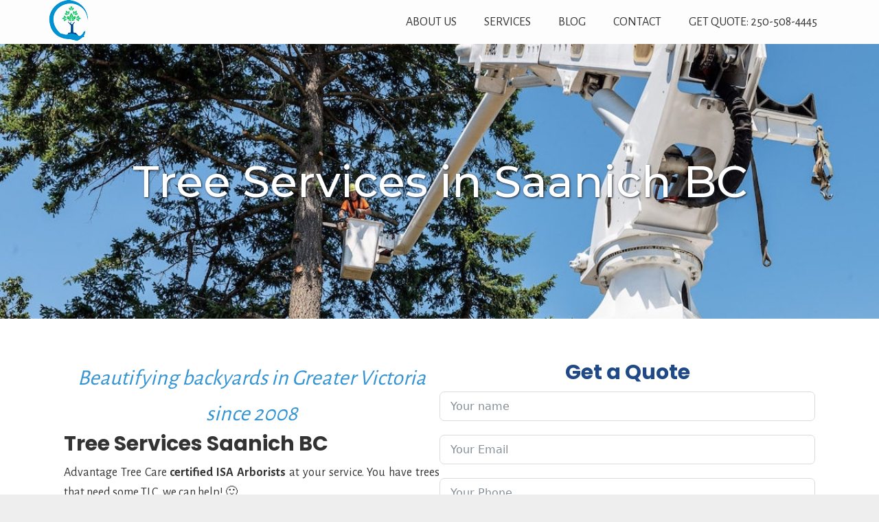

--- FILE ---
content_type: text/html; charset=UTF-8
request_url: https://www.advantagetreecare.ca/areas-served/tree-services-saanich-bc/
body_size: 20732
content:
<!DOCTYPE html><html lang="en-US"><head ><meta charset="UTF-8" /><meta name="viewport" content="width=device-width, initial-scale=1" /><title>Tree Services Saanich BC | Advantage Tree Care</title> <script type='application/javascript'  id='pys-version-script'>console.log('PixelYourSite Free version 11.1.5.1');</script> <meta name="dc.title" content="Tree Services Saanich BC | Advantage Tree Care"><meta name="dc.description" content="Tree Services in Saanich BC Beautifying backyards in Greater Victoria since 2008 Tree Services Saanich BC Advantage Tree Care certified ISA Arborists at your service. You have trees that need some TLC, we can help! :) We are a full service tree care company servicing Saanich BC and the Greater&hellip;"><meta name="dc.relation" content="https://www.advantagetreecare.ca/areas-served/tree-services-saanich-bc/"><meta name="dc.source" content="https://www.advantagetreecare.ca/"><meta name="dc.language" content="en_US"><meta name="description" content="Tree Services in Saanich BC Beautifying backyards in Greater Victoria since 2008 Tree Services Saanich BC Advantage Tree Care certified ISA Arborists at your service. You have trees that need some TLC, we can help! :) We are a full service tree care company servicing Saanich BC and the Greater&hellip;"><meta name="robots" content="index, follow, max-snippet:-1, max-image-preview:large, max-video-preview:-1"><link rel="canonical" href="https://www.advantagetreecare.ca/areas-served/tree-services-saanich-bc/"><meta property="og:url" content="https://www.advantagetreecare.ca/areas-served/tree-services-saanich-bc/"><meta property="og:site_name" content="Advantage Tree Care"><meta property="og:locale" content="en_US"><meta property="og:type" content="article"><meta property="article:author" content="https://www.facebook.com/advantagetreecarevictoria/"><meta property="article:publisher" content="https://www.facebook.com/advantagetreecarevictoria/"><meta property="og:title" content="Tree Services Saanich BC | Advantage Tree Care"><meta property="og:description" content="Tree Services in Saanich BC Beautifying backyards in Greater Victoria since 2008 Tree Services Saanich BC Advantage Tree Care certified ISA Arborists at your service. You have trees that need some TLC, we can help! :) We are a full service tree care company servicing Saanich BC and the Greater&hellip;"><meta property="og:image" content="https://www.advantagetreecare.ca/wp-content/uploads/2018/03/ATC-logosmall.png"><meta property="og:image:secure_url" content="https://www.advantagetreecare.ca/wp-content/uploads/2018/03/ATC-logosmall.png"><meta property="og:image:width" content="300"><meta property="og:image:height" content="233"><meta property="og:image:alt" content="Advantage Tree Care logo"><meta property="fb:pages" content="567046843340398"><meta name="twitter:card" content="summary"><meta name="twitter:title" content="Tree Services Saanich BC | Advantage Tree Care"><meta name="twitter:description" content="Tree Services in Saanich BC Beautifying backyards in Greater Victoria since 2008 Tree Services Saanich BC Advantage Tree Care certified ISA Arborists at your service. You have trees that need some TLC, we can help! :) We are a full service tree care company servicing Saanich BC and the Greater&hellip;"><link rel='dns-prefetch' href='//fonts.googleapis.com' /><link href='https://fonts.gstatic.com' crossorigin rel='preconnect' /><link rel="alternate" type="application/rss+xml" title="Advantage Tree Care &raquo; Feed" href="https://www.advantagetreecare.ca/feed/" /><link rel="alternate" type="application/rss+xml" title="Advantage Tree Care &raquo; Comments Feed" href="https://www.advantagetreecare.ca/comments/feed/" /><link rel="alternate" title="oEmbed (JSON)" type="application/json+oembed" href="https://www.advantagetreecare.ca/wp-json/oembed/1.0/embed?url=https%3A%2F%2Fwww.advantagetreecare.ca%2Fareas-served%2Ftree-services-saanich-bc%2F" /><link rel="alternate" title="oEmbed (XML)" type="text/xml+oembed" href="https://www.advantagetreecare.ca/wp-json/oembed/1.0/embed?url=https%3A%2F%2Fwww.advantagetreecare.ca%2Fareas-served%2Ftree-services-saanich-bc%2F&#038;format=xml" /><link rel="preload" href="https://www.advantagetreecare.ca/wp-content/plugins/bb-plugin/fonts/fontawesome/5.15.4/webfonts/fa-solid-900.woff2" as="font" type="font/woff2" crossorigin="anonymous"><style id='wp-img-auto-sizes-contain-inline-css' type='text/css'>img:is([sizes=auto i],[sizes^="auto," i]){contain-intrinsic-size:3000px 1500px}
/*# sourceURL=wp-img-auto-sizes-contain-inline-css */</style><link data-optimized="2" rel="stylesheet" href="https://www.advantagetreecare.ca/wp-content/litespeed/css/81b4ddf426d3dc9e1a2c7f24bd0a3312.css?ver=af8e9" /><style id='wp-emoji-styles-inline-css' type='text/css'>img.wp-smiley, img.emoji {
		display: inline !important;
		border: none !important;
		box-shadow: none !important;
		height: 1em !important;
		width: 1em !important;
		margin: 0 0.07em !important;
		vertical-align: -0.1em !important;
		background: none !important;
		padding: 0 !important;
	}
/*# sourceURL=wp-emoji-styles-inline-css */</style><style id='global-styles-inline-css' type='text/css'>:root{--wp--preset--aspect-ratio--square: 1;--wp--preset--aspect-ratio--4-3: 4/3;--wp--preset--aspect-ratio--3-4: 3/4;--wp--preset--aspect-ratio--3-2: 3/2;--wp--preset--aspect-ratio--2-3: 2/3;--wp--preset--aspect-ratio--16-9: 16/9;--wp--preset--aspect-ratio--9-16: 9/16;--wp--preset--color--black: #000000;--wp--preset--color--cyan-bluish-gray: #abb8c3;--wp--preset--color--white: #ffffff;--wp--preset--color--pale-pink: #f78da7;--wp--preset--color--vivid-red: #cf2e2e;--wp--preset--color--luminous-vivid-orange: #ff6900;--wp--preset--color--luminous-vivid-amber: #fcb900;--wp--preset--color--light-green-cyan: #7bdcb5;--wp--preset--color--vivid-green-cyan: #00d084;--wp--preset--color--pale-cyan-blue: #8ed1fc;--wp--preset--color--vivid-cyan-blue: #0693e3;--wp--preset--color--vivid-purple: #9b51e0;--wp--preset--gradient--vivid-cyan-blue-to-vivid-purple: linear-gradient(135deg,rgb(6,147,227) 0%,rgb(155,81,224) 100%);--wp--preset--gradient--light-green-cyan-to-vivid-green-cyan: linear-gradient(135deg,rgb(122,220,180) 0%,rgb(0,208,130) 100%);--wp--preset--gradient--luminous-vivid-amber-to-luminous-vivid-orange: linear-gradient(135deg,rgb(252,185,0) 0%,rgb(255,105,0) 100%);--wp--preset--gradient--luminous-vivid-orange-to-vivid-red: linear-gradient(135deg,rgb(255,105,0) 0%,rgb(207,46,46) 100%);--wp--preset--gradient--very-light-gray-to-cyan-bluish-gray: linear-gradient(135deg,rgb(238,238,238) 0%,rgb(169,184,195) 100%);--wp--preset--gradient--cool-to-warm-spectrum: linear-gradient(135deg,rgb(74,234,220) 0%,rgb(151,120,209) 20%,rgb(207,42,186) 40%,rgb(238,44,130) 60%,rgb(251,105,98) 80%,rgb(254,248,76) 100%);--wp--preset--gradient--blush-light-purple: linear-gradient(135deg,rgb(255,206,236) 0%,rgb(152,150,240) 100%);--wp--preset--gradient--blush-bordeaux: linear-gradient(135deg,rgb(254,205,165) 0%,rgb(254,45,45) 50%,rgb(107,0,62) 100%);--wp--preset--gradient--luminous-dusk: linear-gradient(135deg,rgb(255,203,112) 0%,rgb(199,81,192) 50%,rgb(65,88,208) 100%);--wp--preset--gradient--pale-ocean: linear-gradient(135deg,rgb(255,245,203) 0%,rgb(182,227,212) 50%,rgb(51,167,181) 100%);--wp--preset--gradient--electric-grass: linear-gradient(135deg,rgb(202,248,128) 0%,rgb(113,206,126) 100%);--wp--preset--gradient--midnight: linear-gradient(135deg,rgb(2,3,129) 0%,rgb(40,116,252) 100%);--wp--preset--font-size--small: 13px;--wp--preset--font-size--medium: 20px;--wp--preset--font-size--large: 36px;--wp--preset--font-size--x-large: 42px;--wp--preset--spacing--20: 0.44rem;--wp--preset--spacing--30: 0.67rem;--wp--preset--spacing--40: 1rem;--wp--preset--spacing--50: 1.5rem;--wp--preset--spacing--60: 2.25rem;--wp--preset--spacing--70: 3.38rem;--wp--preset--spacing--80: 5.06rem;--wp--preset--shadow--natural: 6px 6px 9px rgba(0, 0, 0, 0.2);--wp--preset--shadow--deep: 12px 12px 50px rgba(0, 0, 0, 0.4);--wp--preset--shadow--sharp: 6px 6px 0px rgba(0, 0, 0, 0.2);--wp--preset--shadow--outlined: 6px 6px 0px -3px rgb(255, 255, 255), 6px 6px rgb(0, 0, 0);--wp--preset--shadow--crisp: 6px 6px 0px rgb(0, 0, 0);}:where(.is-layout-flex){gap: 0.5em;}:where(.is-layout-grid){gap: 0.5em;}body .is-layout-flex{display: flex;}.is-layout-flex{flex-wrap: wrap;align-items: center;}.is-layout-flex > :is(*, div){margin: 0;}body .is-layout-grid{display: grid;}.is-layout-grid > :is(*, div){margin: 0;}:where(.wp-block-columns.is-layout-flex){gap: 2em;}:where(.wp-block-columns.is-layout-grid){gap: 2em;}:where(.wp-block-post-template.is-layout-flex){gap: 1.25em;}:where(.wp-block-post-template.is-layout-grid){gap: 1.25em;}.has-black-color{color: var(--wp--preset--color--black) !important;}.has-cyan-bluish-gray-color{color: var(--wp--preset--color--cyan-bluish-gray) !important;}.has-white-color{color: var(--wp--preset--color--white) !important;}.has-pale-pink-color{color: var(--wp--preset--color--pale-pink) !important;}.has-vivid-red-color{color: var(--wp--preset--color--vivid-red) !important;}.has-luminous-vivid-orange-color{color: var(--wp--preset--color--luminous-vivid-orange) !important;}.has-luminous-vivid-amber-color{color: var(--wp--preset--color--luminous-vivid-amber) !important;}.has-light-green-cyan-color{color: var(--wp--preset--color--light-green-cyan) !important;}.has-vivid-green-cyan-color{color: var(--wp--preset--color--vivid-green-cyan) !important;}.has-pale-cyan-blue-color{color: var(--wp--preset--color--pale-cyan-blue) !important;}.has-vivid-cyan-blue-color{color: var(--wp--preset--color--vivid-cyan-blue) !important;}.has-vivid-purple-color{color: var(--wp--preset--color--vivid-purple) !important;}.has-black-background-color{background-color: var(--wp--preset--color--black) !important;}.has-cyan-bluish-gray-background-color{background-color: var(--wp--preset--color--cyan-bluish-gray) !important;}.has-white-background-color{background-color: var(--wp--preset--color--white) !important;}.has-pale-pink-background-color{background-color: var(--wp--preset--color--pale-pink) !important;}.has-vivid-red-background-color{background-color: var(--wp--preset--color--vivid-red) !important;}.has-luminous-vivid-orange-background-color{background-color: var(--wp--preset--color--luminous-vivid-orange) !important;}.has-luminous-vivid-amber-background-color{background-color: var(--wp--preset--color--luminous-vivid-amber) !important;}.has-light-green-cyan-background-color{background-color: var(--wp--preset--color--light-green-cyan) !important;}.has-vivid-green-cyan-background-color{background-color: var(--wp--preset--color--vivid-green-cyan) !important;}.has-pale-cyan-blue-background-color{background-color: var(--wp--preset--color--pale-cyan-blue) !important;}.has-vivid-cyan-blue-background-color{background-color: var(--wp--preset--color--vivid-cyan-blue) !important;}.has-vivid-purple-background-color{background-color: var(--wp--preset--color--vivid-purple) !important;}.has-black-border-color{border-color: var(--wp--preset--color--black) !important;}.has-cyan-bluish-gray-border-color{border-color: var(--wp--preset--color--cyan-bluish-gray) !important;}.has-white-border-color{border-color: var(--wp--preset--color--white) !important;}.has-pale-pink-border-color{border-color: var(--wp--preset--color--pale-pink) !important;}.has-vivid-red-border-color{border-color: var(--wp--preset--color--vivid-red) !important;}.has-luminous-vivid-orange-border-color{border-color: var(--wp--preset--color--luminous-vivid-orange) !important;}.has-luminous-vivid-amber-border-color{border-color: var(--wp--preset--color--luminous-vivid-amber) !important;}.has-light-green-cyan-border-color{border-color: var(--wp--preset--color--light-green-cyan) !important;}.has-vivid-green-cyan-border-color{border-color: var(--wp--preset--color--vivid-green-cyan) !important;}.has-pale-cyan-blue-border-color{border-color: var(--wp--preset--color--pale-cyan-blue) !important;}.has-vivid-cyan-blue-border-color{border-color: var(--wp--preset--color--vivid-cyan-blue) !important;}.has-vivid-purple-border-color{border-color: var(--wp--preset--color--vivid-purple) !important;}.has-vivid-cyan-blue-to-vivid-purple-gradient-background{background: var(--wp--preset--gradient--vivid-cyan-blue-to-vivid-purple) !important;}.has-light-green-cyan-to-vivid-green-cyan-gradient-background{background: var(--wp--preset--gradient--light-green-cyan-to-vivid-green-cyan) !important;}.has-luminous-vivid-amber-to-luminous-vivid-orange-gradient-background{background: var(--wp--preset--gradient--luminous-vivid-amber-to-luminous-vivid-orange) !important;}.has-luminous-vivid-orange-to-vivid-red-gradient-background{background: var(--wp--preset--gradient--luminous-vivid-orange-to-vivid-red) !important;}.has-very-light-gray-to-cyan-bluish-gray-gradient-background{background: var(--wp--preset--gradient--very-light-gray-to-cyan-bluish-gray) !important;}.has-cool-to-warm-spectrum-gradient-background{background: var(--wp--preset--gradient--cool-to-warm-spectrum) !important;}.has-blush-light-purple-gradient-background{background: var(--wp--preset--gradient--blush-light-purple) !important;}.has-blush-bordeaux-gradient-background{background: var(--wp--preset--gradient--blush-bordeaux) !important;}.has-luminous-dusk-gradient-background{background: var(--wp--preset--gradient--luminous-dusk) !important;}.has-pale-ocean-gradient-background{background: var(--wp--preset--gradient--pale-ocean) !important;}.has-electric-grass-gradient-background{background: var(--wp--preset--gradient--electric-grass) !important;}.has-midnight-gradient-background{background: var(--wp--preset--gradient--midnight) !important;}.has-small-font-size{font-size: var(--wp--preset--font-size--small) !important;}.has-medium-font-size{font-size: var(--wp--preset--font-size--medium) !important;}.has-large-font-size{font-size: var(--wp--preset--font-size--large) !important;}.has-x-large-font-size{font-size: var(--wp--preset--font-size--x-large) !important;}
/*# sourceURL=global-styles-inline-css */</style><style id='classic-theme-styles-inline-css' type='text/css'>/*! This file is auto-generated */
.wp-block-button__link{color:#fff;background-color:#32373c;border-radius:9999px;box-shadow:none;text-decoration:none;padding:calc(.667em + 2px) calc(1.333em + 2px);font-size:1.125em}.wp-block-file__button{background:#32373c;color:#fff;text-decoration:none}
/*# sourceURL=/wp-includes/css/classic-themes.min.css */</style><link rel='stylesheet' id='gbeaver-fonts-css' href='//fonts.googleapis.com/css?family=Alegreya+Sans%3A300%2C400%2C700%7CPoppins%3A700&#038;ver=2.0.8' type='text/css' media='all' /><link rel='stylesheet' id='fl-builder-google-fonts-26a1742211e085980ccc378fda69fa19-css' href='//fonts.googleapis.com/css?family=Montserrat%3A500&#038;ver=6.9' type='text/css' media='all' /> <script type="text/javascript" id="jquery-core-js-extra">/*  */
var pysFacebookRest = {"restApiUrl":"https://www.advantagetreecare.ca/wp-json/pys-facebook/v1/event","debug":""};
//# sourceURL=jquery-core-js-extra
/*  */</script> <script type="text/javascript" src="https://www.advantagetreecare.ca/wp-includes/js/jquery/jquery.min.js?ver=3.7.1" id="jquery-core-js"></script> <script data-optimized="1" type="text/javascript" src="https://www.advantagetreecare.ca/wp-content/litespeed/js/5f9304c230816d9f17a65f6d88752079.js?ver=e9bcc" id="jquery-migrate-js"></script> <script data-optimized="1" type="text/javascript" src="https://www.advantagetreecare.ca/wp-content/litespeed/js/4dea162be93802b1522395965516e7fb.js?ver=8a717" id="jquery-bind-first-js"></script> <script data-optimized="1" type="text/javascript" src="https://www.advantagetreecare.ca/wp-content/litespeed/js/32e450a53f4af6dd1e79a0625731f877.js?ver=efdfc" id="js-cookie-pys-js"></script> <script data-optimized="1" type="text/javascript" src="https://www.advantagetreecare.ca/wp-content/litespeed/js/6c55f910780c64e40d480e589e02b8c4.js?ver=55b9c" id="js-tld-js"></script> <script type="text/javascript" id="pys-js-extra">/*  */
var pysOptions = {"staticEvents":{"facebook":{"init_event":[{"delay":0,"type":"static","ajaxFire":false,"name":"PageView","pixelIds":["1843805189780883"],"eventID":"997ad9a4-fbae-4c09-8fe0-a3a449d47040","params":{"page_title":"Tree Services Saanich BC","post_type":"page","post_id":5937,"plugin":"PixelYourSite","user_role":"guest","event_url":"www.advantagetreecare.ca/areas-served/tree-services-saanich-bc/"},"e_id":"init_event","ids":[],"hasTimeWindow":false,"timeWindow":0,"woo_order":"","edd_order":""}]}},"dynamicEvents":[],"triggerEvents":[],"triggerEventTypes":[],"facebook":{"pixelIds":["1843805189780883"],"advancedMatching":[],"advancedMatchingEnabled":false,"removeMetadata":true,"wooVariableAsSimple":false,"serverApiEnabled":true,"wooCRSendFromServer":false,"send_external_id":null,"enabled_medical":false,"do_not_track_medical_param":["event_url","post_title","page_title","landing_page","content_name","categories","tags","category_name"],"meta_ldu":false},"debug":"","siteUrl":"https://www.advantagetreecare.ca","ajaxUrl":"https://www.advantagetreecare.ca/wp-admin/admin-ajax.php","ajax_event":"5c92b68531","enable_remove_download_url_param":"1","cookie_duration":"7","last_visit_duration":"60","enable_success_send_form":"","ajaxForServerEvent":"1","ajaxForServerStaticEvent":"1","useSendBeacon":"1","send_external_id":"1","external_id_expire":"180","track_cookie_for_subdomains":"1","google_consent_mode":"1","gdpr":{"ajax_enabled":false,"all_disabled_by_api":false,"facebook_disabled_by_api":false,"analytics_disabled_by_api":false,"google_ads_disabled_by_api":false,"pinterest_disabled_by_api":false,"bing_disabled_by_api":false,"reddit_disabled_by_api":false,"externalID_disabled_by_api":false,"facebook_prior_consent_enabled":true,"analytics_prior_consent_enabled":true,"google_ads_prior_consent_enabled":null,"pinterest_prior_consent_enabled":true,"bing_prior_consent_enabled":true,"cookiebot_integration_enabled":false,"cookiebot_facebook_consent_category":"marketing","cookiebot_analytics_consent_category":"statistics","cookiebot_tiktok_consent_category":"marketing","cookiebot_google_ads_consent_category":"marketing","cookiebot_pinterest_consent_category":"marketing","cookiebot_bing_consent_category":"marketing","consent_magic_integration_enabled":false,"real_cookie_banner_integration_enabled":false,"cookie_notice_integration_enabled":false,"cookie_law_info_integration_enabled":false,"analytics_storage":{"enabled":true,"value":"granted","filter":false},"ad_storage":{"enabled":true,"value":"granted","filter":false},"ad_user_data":{"enabled":true,"value":"granted","filter":false},"ad_personalization":{"enabled":true,"value":"granted","filter":false}},"cookie":{"disabled_all_cookie":false,"disabled_start_session_cookie":false,"disabled_advanced_form_data_cookie":false,"disabled_landing_page_cookie":false,"disabled_first_visit_cookie":false,"disabled_trafficsource_cookie":false,"disabled_utmTerms_cookie":false,"disabled_utmId_cookie":false},"tracking_analytics":{"TrafficSource":"www.google.com","TrafficLanding":"undefined","TrafficUtms":[],"TrafficUtmsId":[]},"GATags":{"ga_datalayer_type":"default","ga_datalayer_name":"dataLayerPYS"},"woo":{"enabled":false},"edd":{"enabled":false},"cache_bypass":"1768605048"};
//# sourceURL=pys-js-extra
/*  */</script> <script data-optimized="1" type="text/javascript" src="https://www.advantagetreecare.ca/wp-content/litespeed/js/499f96dc83d774b5e852a05fda876ac0.js?ver=d2010" id="pys-js"></script> <link rel="https://api.w.org/" href="https://www.advantagetreecare.ca/wp-json/" /><link rel="alternate" title="JSON" type="application/json" href="https://www.advantagetreecare.ca/wp-json/wp/v2/pages/5937" /><link rel="EditURI" type="application/rsd+xml" title="RSD" href="https://www.advantagetreecare.ca/xmlrpc.php?rsd" /><link rel='shortlink' href='https://www.advantagetreecare.ca/?p=5937' /> <script type="text/javascript">window.ccb_nonces = {"ccb_payment":"9e03fa102d","ccb_contact_form":"16c3357b53","ccb_woo_checkout":"04f102561d","ccb_add_order":"e4075ebdaf","ccb_orders":"711ed6da7e","ccb_update_order":"51c9ddbf87","ccb_send_invoice":"5a26dd9d7f","ccb_get_invoice":"d3b75ba8d3","ccb_wp_hook_nonce":"593a606c2f","ccb_razorpay_receive":"b559f43c5a","ccb_woocommerce_payment":"7f5bee2120"};</script><meta name="facebook-domain-verification" content="qeunimj6fxz1ek4xi5bq8ex928xjzh" /> <script>(function(h,o,t,j,a,r){
			h.hj=h.hj||function(){(h.hj.q=h.hj.q||[]).push(arguments)};
			h._hjSettings={hjid:1827093,hjsv:5};
			a=o.getElementsByTagName('head')[0];
			r=o.createElement('script');r.async=1;
			r.src=t+h._hjSettings.hjid+j+h._hjSettings.hjsv;
			a.appendChild(r);
		})(window,document,'//static.hotjar.com/c/hotjar-','.js?sv=');</script> <meta name="google-site-verification" content="wY9FL6-_EMYlHziUjlOfpaCKzQGTTrNzJecOdJFda-E" /> <script>(function(w,d,s,l,i){w[l]=w[l]||[];w[l].push({'gtm.start':
new Date().getTime(),event:'gtm.js'});var f=d.getElementsByTagName(s)[0],
j=d.createElement(s),dl=l!='dataLayer'?'&l='+l:'';j.async=true;j.src=
'https://www.googletagmanager.com/gtm.js?id='+i+dl;f.parentNode.insertBefore(j,f);
})(window,document,'script','dataLayer','GTM-5ZG6S7B');</script> <style>.breadcrumb {list-style:none;margin:0;padding-inline-start:0;}.breadcrumb li {margin:0;display:inline-block;position:relative;}.breadcrumb li::after{content:' | ';margin-left:5px;margin-right:5px;}.breadcrumb li:last-child::after{display:none}</style><style id="wpsp-style-frontend"></style><link rel="icon" href="https://www.advantagetreecare.ca/wp-content/uploads/2018/03/cropped-ATC-logo-only-32x32.png" sizes="32x32" /><link rel="icon" href="https://www.advantagetreecare.ca/wp-content/uploads/2018/03/cropped-ATC-logo-only-192x192.png" sizes="192x192" /><link rel="apple-touch-icon" href="https://www.advantagetreecare.ca/wp-content/uploads/2018/03/cropped-ATC-logo-only-180x180.png" /><meta name="msapplication-TileImage" content="https://www.advantagetreecare.ca/wp-content/uploads/2018/03/cropped-ATC-logo-only-270x270.png" /><style id="fluentform_custom_css_1" type="text/css">.fluent_form_1 .ff-btn.ff-btn-submit {
    background-color: #6fb353;
    width: 100%;
}
.fluent_form_1 .ff-btn.ff-btn-submit:hover {
    background-color: #6491cc;
    width: 100%;
    opacity: 1;
}</style><style type="text/css" id="wp-custom-css">header.site-header.sticky-site-header .wrap {
    max-width: 1140px;
    padding: 0;
}

div#genesis-footer-widgets .wrap {
    max-width: 1150px;
	padding:0;
}

body.page-template-default.page.page-id-5570 h1.entry-title {
    text-align: center;
}</style></head><body data-rsssl=1 class="wp-singular page-template-default page page-id-5937 page-child parent-pageid-5972 wp-theme-genesis wp-child-theme-gbeaver fl-builder fl-builder-2-9-4-2 fl-no-js wp-schema-pro-2.10.5 custom-header header-image full-width-content genesis-breadcrumbs-hidden genesis-footer-widgets-visible" itemscope itemtype="https://schema.org/WebPage"><div class="site-container"><ul class="genesis-skip-link"><li><a href="#genesis-content" class="screen-reader-shortcut"> Skip to main content</a></li><li><a href="#genesis-footer-widgets" class="screen-reader-shortcut"> Skip to footer</a></li></ul><header class="site-header sticky-site-header" role="banner" itemscope itemtype="https://schema.org/WPHeader"><div class="wrap"><div class="title-area"><a href="https://www.advantagetreecare.ca/" title="Advantage Tree Care"><img src="https://www.advantagetreecare.ca/wp-content/uploads/2018/03/ATC-logo-only.png" alt="Advantage Tree Care" title="Advantage Tree Care" width="60" height="60" id="logo" /></a><div class="title-tagline title-alignnone"><p class="site-title screen-reader-text" itemprop="headline"><a href="https://www.advantagetreecare.ca/" title="Advantage Tree Care">Advantage Tree Care</a></p><p class="site-description screen-reader-text" itemprop="description">Tree Service Victoria BC</p></div></div><div class="widget-area header-widget-area horizontal"><section id="nav_menu-2" class="widget widget_nav_menu"><div class="widget-wrap"><nav class="nav-header" itemscope itemtype="https://schema.org/SiteNavigationElement"><ul id="menu-home" class="menu genesis-nav-menu js-superfish"><li id="menu-item-17351" class="menu-item menu-item-type-post_type menu-item-object-page menu-item-has-children menu-item-17351"><a href="https://www.advantagetreecare.ca/about-us/" itemprop="url"><span itemprop="name">ABOUT US</span></a><ul class="sub-menu"><li id="menu-item-17369" class="menu-item menu-item-type-post_type menu-item-object-page menu-item-17369"><a href="https://www.advantagetreecare.ca/about-us/" itemprop="url"><span itemprop="name">About</span></a></li><li id="menu-item-17368" class="menu-item menu-item-type-post_type menu-item-object-page menu-item-17368"><a href="https://www.advantagetreecare.ca/tree-service-testimonials/" itemprop="url"><span itemprop="name">Customer Reviews</span></a></li><li id="menu-item-17352" class="menu-item menu-item-type-post_type menu-item-object-page menu-item-17352"><a href="https://www.advantagetreecare.ca/about-us/safety-training/" itemprop="url"><span itemprop="name">Safety &#038; Training</span></a></li><li id="menu-item-17353" class="menu-item menu-item-type-post_type menu-item-object-page current-page-ancestor menu-item-17353"><a href="https://www.advantagetreecare.ca/areas-served/" itemprop="url"><span itemprop="name">Areas Served</span></a></li><li id="menu-item-17355" class="menu-item menu-item-type-post_type menu-item-object-page menu-item-17355"><a href="https://www.advantagetreecare.ca/careers/" itemprop="url"><span itemprop="name">Careers</span></a></li><li id="menu-item-17367" class="menu-item menu-item-type-post_type menu-item-object-page menu-item-17367"><a href="https://www.advantagetreecare.ca/tree-permits-bylaws/" itemprop="url"><span itemprop="name">Tree Permits &#038; Bylaws</span></a></li><li id="menu-item-17357" class="menu-item menu-item-type-post_type menu-item-object-page menu-item-17357"><a href="https://www.advantagetreecare.ca/portfolio/" itemprop="url"><span itemprop="name">Portfolio</span></a></li></ul></li><li id="menu-item-17359" class="menu-item menu-item-type-post_type menu-item-object-page menu-item-has-children menu-item-17359"><a href="https://www.advantagetreecare.ca/services/" itemprop="url"><span itemprop="name">SERVICES</span></a><ul class="sub-menu"><li id="menu-item-17365" class="menu-item menu-item-type-post_type menu-item-object-page menu-item-17365"><a href="https://www.advantagetreecare.ca/services/tree-pruning/" itemprop="url"><span itemprop="name">Tree Pruning</span></a></li><li id="menu-item-17366" class="menu-item menu-item-type-post_type menu-item-object-page menu-item-17366"><a href="https://www.advantagetreecare.ca/services/tree-removal/" itemprop="url"><span itemprop="name">Tree Removal</span></a></li><li id="menu-item-17361" class="menu-item menu-item-type-post_type menu-item-object-page menu-item-17361"><a href="https://www.advantagetreecare.ca/services/fruit-tree-pruning/" itemprop="url"><span itemprop="name">Fruit Tree Pruning</span></a></li><li id="menu-item-17362" class="menu-item menu-item-type-post_type menu-item-object-page menu-item-17362"><a href="https://www.advantagetreecare.ca/services/hedge-trimming/" itemprop="url"><span itemprop="name">Hedge Trimming</span></a></li><li id="menu-item-17363" class="menu-item menu-item-type-post_type menu-item-object-page menu-item-17363"><a href="https://www.advantagetreecare.ca/services/stump-removal/" itemprop="url"><span itemprop="name">Stump Removal</span></a></li><li id="menu-item-17360" class="menu-item menu-item-type-post_type menu-item-object-page menu-item-17360"><a href="https://www.advantagetreecare.ca/services/emergency-tree-services/" itemprop="url"><span itemprop="name">Emergency Tree Services</span></a></li><li id="menu-item-17364" class="menu-item menu-item-type-post_type menu-item-object-page menu-item-17364"><a href="https://www.advantagetreecare.ca/services/tree-health-inspections/" itemprop="url"><span itemprop="name">Tree Health Inspections</span></a></li></ul></li><li id="menu-item-17354" class="menu-item menu-item-type-post_type menu-item-object-page menu-item-17354"><a href="https://www.advantagetreecare.ca/blog/" itemprop="url"><span itemprop="name">BLOG</span></a></li><li id="menu-item-17356" class="menu-item menu-item-type-post_type menu-item-object-page menu-item-17356"><a href="https://www.advantagetreecare.ca/contact/" itemprop="url"><span itemprop="name">CONTACT</span></a></li><li id="menu-item-17370" class="menu-item menu-item-type-custom menu-item-object-custom menu-item-17370"><a href="tel:2505084445" itemprop="url"><span itemprop="name">GET QUOTE: 250-508-4445</span></a></li></ul></nav></div></section></div></div></header><div class="site-inner"><div class="content-sidebar-wrap"><main class="content" role="main" id="genesis-content"><article class="post-5937 page type-page status-publish entry" aria-label="Tree Services Saanich BC" itemscope itemtype="https://schema.org/CreativeWork"><header class="entry-header fl-post-header"><h1 class="entry-title screen-reader-text" itemprop="headline">Tree Services Saanich BC</h1></header><div class="entry-content" itemprop="text"><div class="fl-builder-content fl-builder-content-5937 fl-builder-content-primary fl-builder-global-templates-locked" data-post-id="5937"><div class="fl-row fl-row-full-width fl-row-bg-photo fl-node-f6o5ub47i0ea fl-row-custom-height fl-row-align-center" data-node="f6o5ub47i0ea"><div class="fl-row-content-wrap"><div class="fl-row-content fl-row-full-width fl-node-content"><div class="fl-col-group fl-node-gjz25cf1b7hx" data-node="gjz25cf1b7hx"><div class="fl-col fl-node-r0p12qg4tlv7 fl-col-bg-color" data-node="r0p12qg4tlv7"><div class="fl-col-content fl-node-content"><div class="fl-module fl-module-heading fl-node-nj80ywxqa6t2" data-node="nj80ywxqa6t2"><div class="fl-module-content fl-node-content"><h1 class="fl-heading">
<span class="fl-heading-text">Tree Services in Saanich BC</span></h1></div></div></div></div></div></div></div></div><div id="intro" class="fl-row fl-row-full-width fl-row-bg-none fl-node-oqrchvws3ei5 fl-row-default-height fl-row-align-center" data-node="oqrchvws3ei5"><div class="fl-row-content-wrap"><div class="fl-row-content fl-row-fixed-width fl-node-content"><div class="fl-col-group fl-node-uk08lqd517zb" data-node="uk08lqd517zb"><div class="fl-col fl-node-9on4kl7vuwds fl-col-bg-color fl-col-has-cols" data-node="9on4kl7vuwds"><div class="fl-col-content fl-node-content"><div class="fl-col-group fl-node-a921mbhtvk3s fl-col-group-nested" data-node="a921mbhtvk3s"><div class="fl-col fl-node-mvyhco6ibutn fl-col-bg-color fl-col-small" data-node="mvyhco6ibutn"><div class="fl-col-content fl-node-content"><div class="fl-module fl-module-rich-text fl-node-49g1qzmc0wrp" data-node="49g1qzmc0wrp"><div class="fl-module-content fl-node-content"><div class="fl-rich-text"><p class="wsite-content-title" style="text-align: center;"><span style="color: #3594d3; font-size: 32px;"><em>Beautifying backyards in Greater Victoria since 2008</em></span></p></div></div></div><div class="fl-module fl-module-rich-text fl-node-ruymwaohc63b" data-node="ruymwaohc63b"><div class="fl-module-content fl-node-content"><div class="fl-rich-text"><h2>Tree Services Saanich BC</h2><p>Advantage Tree Care <strong>certified ISA Arborists</strong> at your service. You have trees that need some TLC, we can help! 🙂</p><p>We are a full service <a href="https://www.advantagetreecare.ca/">tree care company</a> servicing Saanich BC and the Greater Victoria area, offering a range of arborist services from tree pruning to tree removals, and tree health inspections too.</p><p>No is too big, or small. We are very well placed to handle all sizes and situations of tree work with over 15 years of tree industry experience.</p><p>Our primary goal is to <strong>take care of you and your green spaces</strong> every step of the way. Please <a href="https://www.advantagetreecare.ca/contact/">contact us</a> to talk through your requirements or to arrange a free initial site visit.</p></div></div></div></div></div><div class="fl-col fl-node-dt0ofmip9n2l fl-col-bg-color fl-col-small" data-node="dt0ofmip9n2l"><div class="fl-col-content fl-node-content"><div class="fl-module fl-module-rich-text fl-node-db5f21gy7eu4" data-node="db5f21gy7eu4"><div class="fl-module-content fl-node-content"><div class="fl-rich-text"><h3 style="text-align: center;"><span style="font-size: 30px;">Get a Quote</span></h3></div></div></div><div class="fl-module fl-module-html fl-node-1s7haj8y9oxn" data-node="1s7haj8y9oxn"><div class="fl-module-content fl-node-content"><div class="fl-html"><div class='fluentform ff-default fluentform_wrapper_1 ffs_default_wrap'><form data-form_id="1" id="fluentform_1" class="frm-fluent-form fluent_form_1 ff-el-form-top ff_form_instance_1_1 ff-form-loading ffs_default" data-form_instance="ff_form_instance_1_1" method="POST" ><fieldset  style="border: none!important;margin: 0!important;padding: 0!important;background-color: transparent!important;box-shadow: none!important;outline: none!important; min-inline-size: 100%;"><legend class="ff_screen_reader_title" style="display: block; margin: 0!important;padding: 0!important;height: 0!important;text-indent: -999999px;width: 0!important;overflow:hidden;">Contact Form</legend><input type='hidden' name='__fluent_form_embded_post_id' value='5937' /><input type="hidden" id="_fluentform_1_fluentformnonce" name="_fluentform_1_fluentformnonce" value="8af9c85494" /><input type="hidden" name="_wp_http_referer" value="/areas-served/tree-services-saanich-bc/" /><div data-type="name-element" data-name="names" class=" ff-field_container ff-name-field-wrapper" ><div class='ff-t-container'><div class='ff-t-cell '><div class='ff-el-group  ff-el-form-hide_label'><div class="ff-el-input--label ff-el-is-required asterisk-right"><label for='ff_1_names_first_name_' id='label_ff_1_names_first_name_' >First Name</label></div><div class='ff-el-input--content'><input type="text" name="names[first_name]" id="ff_1_names_first_name_" class="ff-el-form-control" placeholder="Your name" aria-invalid="false" aria-required=true></div></div></div></div></div><div class='ff-el-group ff-el-form-hide_label'><div class="ff-el-input--label ff-el-is-required asterisk-right"><label for='ff_1_email' id='label_ff_1_email' aria-label="Email">Email</label></div><div class='ff-el-input--content'><input type="email" name="email" id="ff_1_email" class="ff-el-form-control" placeholder="Your Email" data-name="email"  aria-invalid="false" aria-required=true></div></div><div class='ff-el-group ff-el-form-hide_label'><div class="ff-el-input--label ff-el-is-required asterisk-right"><label for='ff_1_phone' id='label_ff_1_phone' aria-label="Phone Number">Phone Number</label></div><div class='ff-el-input--content'><input name="phone" class="ff-el-form-control ff-el-phone" type="tel" placeholder="Your Phone" data-name="phone" id="ff_1_phone" inputmode="tel"  aria-invalid='false' aria-required=true></div></div><div class='ff-el-group ff-el-form-hide_label'><div class="ff-el-input--label ff-el-is-required asterisk-right"><label for='ff_1_subject' id='label_ff_1_subject' aria-label="Address">Address</label></div><div class='ff-el-input--content'><input type="text" name="subject" class="ff-el-form-control" placeholder="Address" data-name="subject" id="ff_1_subject"  aria-invalid="false" aria-required=true></div></div><div class='ff-el-group ff-el-form-hide_label'><div class="ff-el-input--label ff-el-is-required asterisk-right"><label for='ff_1_message' id='label_ff_1_message' aria-label="Message">Message</label></div><div class='ff-el-input--content'><textarea aria-required="true" aria-labelledby="label_ff_1_message" name="message" id="ff_1_message" class="ff-el-form-control" placeholder="Message" rows="4" cols="2" data-name="message" ></textarea></div></div><div class='ff-el-group'><div class="ff-el-input--label ff-el-is-required asterisk-right"><label   aria-label="Existing Customer?">Existing Customer?</label></div><div class='ff-el-input--content'><div class='ff-el-form-check ff-el-form-check-'><label class='ff-el-form-check-label' for='input_radio_6ea18943c878c7080c72630cd37fe04e'><input  type="radio" name="input_radio" data-name="input_radio" class="ff-el-form-check-input ff-el-form-check-radio" value="Yes"  id='input_radio_6ea18943c878c7080c72630cd37fe04e' aria-label='Yes' aria-invalid='false' aria-required=true> <span>Yes</span></label></div><div class='ff-el-form-check ff-el-form-check-'><label class='ff-el-form-check-label' for='input_radio_c44e2f209cff9716d9a5642111c786b0'><input  type="radio" name="input_radio" data-name="input_radio" class="ff-el-form-check-input ff-el-form-check-radio" value="no"  id='input_radio_c44e2f209cff9716d9a5642111c786b0' aria-label='No' aria-invalid='false' aria-required=true> <span>No</span></label></div></div></div><div class='ff-el-group ' ><div class='ff-el-input--content'><div data-fluent_id='1' name='g-recaptcha-response'><div
data-sitekey='6LcysWMqAAAAAPeFEY7XuWLD1AmHlfxBM7YFWadd'
id='fluentform-recaptcha-1-1'
class='ff-el-recaptcha g-recaptcha'
data-callback='fluentFormrecaptchaSuccessCallback'></div></div></div></div><div class='ff-el-group ff-text-left ff_submit_btn_wrapper'><button type="submit" class="ff-btn ff-btn-submit ff-btn-md ff_btn_style"  aria-label="Send">Send</button></div></fieldset></form><div id='fluentform_1_errors' class='ff-errors-in-stack ff_form_instance_1_1 ff-form-loading_errors ff_form_instance_1_1_errors'></div></div> <script type="text/javascript">window.fluent_form_ff_form_instance_1_1 = {"id":"1","settings":{"layout":{"labelPlacement":"top","helpMessagePlacement":"with_label","errorMessagePlacement":"inline","cssClassName":"","asteriskPlacement":"asterisk-right"},"restrictions":{"denyEmptySubmission":{"enabled":false}}},"form_instance":"ff_form_instance_1_1","form_id_selector":"fluentform_1","rules":{"names[first_name]":{"required":{"value":true,"message":"This field is required","global":false,"global_message":"This field is required"}},"names[middle_name]":{"required":{"value":false,"message":"This field is required","global":false,"global_message":"This field is required"}},"names[last_name]":{"required":{"value":false,"message":"This field is required","global":false,"global_message":"This field is required"}},"email":{"required":{"value":true,"message":"This field is required","global":false,"global_message":"This field is required"},"email":{"value":true,"message":"This field must contain a valid email","global":false,"global_message":"This field must contain a valid email"}},"phone":{"required":{"value":true,"message":"This field is required","global":false,"global_message":"This field is required"},"valid_phone_number":{"value":false,"message":"Phone number is not valid","global":false,"global_message":"Phone number is not valid"}},"subject":{"required":{"value":true,"message":"This field is required","global":false,"global_message":"This field is required"}},"message":{"required":{"value":true,"message":"This field is required","global":false,"global_message":"This field is required"}},"input_radio":{"required":{"value":true,"message":"This field is required","global_message":"This field is required","global":true}},"g-recaptcha-response":[]},"debounce_time":300};</script> </div></div></div></div></div></div></div></div></div></div></div></div><div class="fl-row fl-row-fixed-width fl-row-bg-none fl-node-kd8my2aulv3p fl-row-default-height fl-row-align-center" data-node="kd8my2aulv3p"><div class="fl-row-content-wrap"><div class="fl-row-content fl-row-fixed-width fl-node-content"><div class="fl-col-group fl-node-pjbhfgis7y5q" data-node="pjbhfgis7y5q"><div class="fl-col fl-node-9s6gnpwzae3i fl-col-bg-color" data-node="9s6gnpwzae3i"><div class="fl-col-content fl-node-content"><div class="fl-module fl-module-rich-text fl-node-ox9v05hlu2jr" data-node="ox9v05hlu2jr"><div class="fl-module-content fl-node-content"><div class="fl-rich-text"><h2>About Saanich BC</h2><p class="p2">Saanich is a municipality on Vancouver Island, within the Greater Victoria borders. In 2021 the population was 117,735, making it the most populous municipality in the Greater Victoria Region, and the eighth-most populous in the province. (yes, bigger than Victoria!)</p><p class="p2"><span class="s1"><a href="https://www.saanich.ca/">Saanich</a></span> blends both the rural and urban with a diverse community of university-goers, retirees and most lately entrepreneurs, artists, and community-builders. The District of Saanich has 12 neighbourhoods the most populous being Blenkinsop, Cadboro Bay, Cordova bay, Quadra, Gordon head, Royal Oak, Shelbourne. Saanich also sits right next to University of Victoria (UVic), the island’s largest university.</p><p>Saanich, like every other town here on the island have tons of beautiful trees from large towering Douglas Fir and Western Hemlock, to Arbutus and the protected Garry Oaks too. Keeping your property looking well isn't always an easy (or safe) task, that's why it's always a good idea to see help from a professional.</p></div></div></div></div></div></div></div></div></div><div class="fl-row fl-row-fixed-width fl-row-bg-none fl-node-yoqhr2lgkes6 fl-row-default-height fl-row-align-center" data-node="yoqhr2lgkes6"><div class="fl-row-content-wrap"><div class="fl-row-content fl-row-fixed-width fl-node-content"><div class="fl-col-group fl-node-y90j51a3woe4" data-node="y90j51a3woe4"><div class="fl-col fl-node-5mbynaedrw83 fl-col-bg-color fl-col-small" data-node="5mbynaedrw83"><div class="fl-col-content fl-node-content"><div class="fl-module fl-module-rich-text fl-node-7m84njpz9q0r" data-node="7m84njpz9q0r"><div class="fl-module-content fl-node-content"><div class="fl-rich-text"><h2 style="text-align: left;">Tree Services offered in Saanich</h2><p>Our team is licensed, insured, and meets the highest standard of safety training. Our tree care and arborist services include;</p><ul><li><a href="https://www.advantagetreecare.ca/services/tree-pruning/">Tree pruning</a></li><li><a href="https://www.advantagetreecare.ca/services/tree-removal/">Tree removals</a></li><li><a href="https://www.advantagetreecare.ca/services/fruit-tree-pruning/">Fruit tree pruning</a></li><li><a href="https://www.advantagetreecare.ca/services/stump-removal/">Stump grinding and removal</a></li><li><a href="https://www.advantagetreecare.ca/services/tree-health-inspections/">Tree health inspections</a></li><li><a href="https://www.advantagetreecare.ca/services/emergency-tree-services/">Emergency tree services</a></li><li><a href="https://www.advantagetreecare.ca/commercial-services/">Commercial tree services</a></li></ul></div></div></div></div></div><div class="fl-col fl-node-f1txlsby7g2m fl-col-bg-color fl-col-small" data-node="f1txlsby7g2m"><div class="fl-col-content fl-node-content"><div class="fl-module fl-module-html fl-node-81tifh2ykzg4 fl-visible-desktop fl-visible-large" data-node="81tifh2ykzg4"><div class="fl-module-content fl-node-content"><div class="fl-html">
<iframe src="https://www.google.com/maps/embed?pb=!1m18!1m12!1m3!1d10584.550934560262!2d-123.36966330000001!3d48.45388679999999!2m3!1f0!2f0!3f0!3m2!1i1024!2i768!4f13.1!3m3!1m2!1s0x548f73e0a7863123%3A0xbac6f52f3839f75f!2sSaanich%2C%20BC!5e0!3m2!1sen!2sca!4v1657134132190!5m2!1sen!2sca" width="450" height="300" style="border:0;" allowfullscreen="" loading="lazy" referrerpolicy="no-referrer-when-downgrade"></iframe></div></div></div></div></div></div></div></div></div><div id="intro" class="fl-row fl-row-full-width fl-row-bg-color fl-node-z05gw3hdrktq fl-row-default-height fl-row-align-center" data-node="z05gw3hdrktq"><div class="fl-row-content-wrap"><div class="fl-row-content fl-row-fixed-width fl-node-content"><div class="fl-col-group fl-node-oianmw5fvjep fl-col-group-equal-height fl-col-group-align-top" data-node="oianmw5fvjep"><div class="fl-col fl-node-60vxz315moqw fl-col-bg-color" data-node="60vxz315moqw"><div class="fl-col-content fl-node-content"><div class="fl-module fl-module-rich-text fl-node-fb7qoc4gxwu6" data-node="fb7qoc4gxwu6"><div class="fl-module-content fl-node-content"><div class="fl-rich-text"><h2 class="wsite-content-title" style="text-align: center;"><span style="color: #ffffff; font-size: xx-large;">Tree Pruning in Saanich, BC</span></h2></div></div></div><div class="fl-module fl-module-separator fl-node-uxmrpvghf2i0" data-node="uxmrpvghf2i0"><div class="fl-module-content fl-node-content"><div class="fl-separator"></div></div></div><div class="fl-module fl-module-rich-text fl-node-0dseiuvza4xj" data-node="0dseiuvza4xj"><div class="fl-module-content fl-node-content"><div class="fl-rich-text"><p>To the layperson pruning a branch may seem like a simple act. However, there is a real art behind effective pruning, from both a tree health and tree aesthetics point of view. We pride ourselves in the <strong>highest quality craftsmanship</strong> when it comes to <span style="text-decoration: underline;"><a href="https://www.advantagetreecare.ca/services/tree-pruning/">tree pruning and maintenance</a></span>. We  provide a variety of tree pruning services including;</p><ul><li>Structural pruning</li><li>Tree reductions</li><li>Tree thinning</li><li>Building clearance</li><li>Dead wood removal</li><li>Hazard prevention pruning</li><li>restorative pruning (when the tree has previously be poorly pruned)</li><li>Fruit tree pruning - further details below</li><li>Sensitive species pruning e.g. Garry Oak</li></ul></div></div></div></div></div><div class="fl-col fl-node-5juoqacf0k71 fl-col-bg-color fl-col-small" data-node="5juoqacf0k71"><div class="fl-col-content fl-node-content"><div class="fl-module fl-module-spacer-gap fl-node-62zievpdhg8u" data-node="62zievpdhg8u"><div class="fl-module-content fl-node-content"><div class="uabb-module-content uabb-spacer-gap-preview uabb-spacer-gap"></div></div></div><div class="fl-module fl-module-photo fl-node-xsgpz8hv0mie" data-node="xsgpz8hv0mie"><div class="fl-module-content fl-node-content"><div class="fl-photo fl-photo-align-center" itemscope itemtype="https://schema.org/ImageObject"><div class="fl-photo-content fl-photo-img-jpg">
<img loading="lazy" decoding="async" class="fl-photo-img wp-image-5511 size-large" src="https://www.advantagetreecare.ca/wp-content/uploads/2022/05/Tree-pruning-in-Sidney-BC-1024x684.jpg" alt="Tree pruning in Sidney BC" itemprop="image" height="684" width="1024" title="Tree pruning in Sidney BC - Advantage Tree Care" srcset="https://www.advantagetreecare.ca/wp-content/uploads/2022/05/Tree-pruning-in-Sidney-BC-1024x684.jpg 1024w, https://www.advantagetreecare.ca/wp-content/uploads/2022/05/Tree-pruning-in-Sidney-BC-300x200.jpg 300w, https://www.advantagetreecare.ca/wp-content/uploads/2022/05/Tree-pruning-in-Sidney-BC-768x513.jpg 768w, https://www.advantagetreecare.ca/wp-content/uploads/2022/05/Tree-pruning-in-Sidney-BC.jpg 1200w" sizes="auto, (max-width: 1024px) 100vw, 1024px" /></div></div></div></div></div></div></div></div></div></div><div class="fl-row fl-row-fixed-width fl-row-bg-none fl-node-qigyxuzmt518 fl-row-default-height fl-row-align-center" data-node="qigyxuzmt518"><div class="fl-row-content-wrap"><div class="fl-row-content fl-row-fixed-width fl-node-content"><div class="fl-col-group fl-node-zrpgij215n8o" data-node="zrpgij215n8o"><div class="fl-col fl-node-64qotdi18zkn fl-col-bg-color fl-col-has-cols" data-node="64qotdi18zkn"><div class="fl-col-content fl-node-content"><div class="fl-col-group fl-node-rxsle0giwnzy fl-col-group-nested" data-node="rxsle0giwnzy"><div class="fl-col fl-node-gqxiu7k839yc fl-col-bg-color fl-col-small" data-node="gqxiu7k839yc"><div class="fl-col-content fl-node-content"><div class="fl-module fl-module-photo fl-node-0e3wgnadrzci" data-node="0e3wgnadrzci"><div class="fl-module-content fl-node-content"><div class="fl-photo fl-photo-align-center" itemscope itemtype="https://schema.org/ImageObject"><div class="fl-photo-content fl-photo-img-jpg">
<img loading="lazy" decoding="async" class="fl-photo-img wp-image-5940 size-full" src="https://www.advantagetreecare.ca/wp-content/uploads/2022/07/Tree-removal-project-in-Saanich-BC-Advantage-Tree-Care.jpg" alt="Tree removal project in Saanich BC - Advantage Tree Care" itemprop="image" height="521" width="750" title="Tree removal project in Saanich BC - Advantage Tree Care" srcset="https://www.advantagetreecare.ca/wp-content/uploads/2022/07/Tree-removal-project-in-Saanich-BC-Advantage-Tree-Care.jpg 750w, https://www.advantagetreecare.ca/wp-content/uploads/2022/07/Tree-removal-project-in-Saanich-BC-Advantage-Tree-Care-300x208.jpg 300w" sizes="auto, (max-width: 750px) 100vw, 750px" /></div></div></div></div></div></div><div class="fl-col fl-node-mf5bqit6pg1v fl-col-bg-color fl-col-small" data-node="mf5bqit6pg1v"><div class="fl-col-content fl-node-content"><div class="fl-module fl-module-rich-text fl-node-ei92jqwvr3y6" data-node="ei92jqwvr3y6"><div class="fl-module-content fl-node-content"><div class="fl-rich-text"><h2 style="text-align: left;">Recent tree removal project</h2><p>Check out a recent job we did in Saanich. At this property the ATC team was called in to inspect a hazardous tree at a home up in Saanich. Read about this <a href="https://www.advantagetreecare.ca/portfolio/tree-removal-job-saanich/">tree removal project and see photos</a></p></div></div></div></div></div></div><div class="fl-module fl-module-separator fl-node-di2f0mehrz8v" data-node="di2f0mehrz8v"><div class="fl-module-content fl-node-content"><div class="fl-separator"></div></div></div></div></div></div></div></div></div><div class="fl-row fl-row-fixed-width fl-row-bg-none fl-node-8pwncl4dhbfx fl-row-default-height fl-row-align-center" data-node="8pwncl4dhbfx"><div class="fl-row-content-wrap"><div class="fl-row-content fl-row-fixed-width fl-node-content"><div class="fl-col-group fl-node-wfujz8sdkl1v" data-node="wfujz8sdkl1v"><div class="fl-col fl-node-jhk1oxfubdmc fl-col-bg-color" data-node="jhk1oxfubdmc"><div class="fl-col-content fl-node-content"><div class="fl-module fl-module-heading fl-node-katc968rwg4j" data-node="katc968rwg4j"><div class="fl-module-content fl-node-content"><h2 class="fl-heading">
<span class="fl-heading-text">Meet Your Saanich Arborists</span></h2></div></div></div></div></div><div class="fl-col-group fl-node-k4ohjat0qsgw" data-node="k4ohjat0qsgw"><div class="fl-col fl-node-0s3wjy25e8cd fl-col-bg-color fl-col-has-cols" data-node="0s3wjy25e8cd"><div class="fl-col-content fl-node-content"><div class="fl-col-group fl-node-82s3ezhbpf6i fl-col-group-nested" data-node="82s3ezhbpf6i"><div class="fl-col fl-node-hnqx6kdtjlz0 fl-col-bg-color fl-col-small" data-node="hnqx6kdtjlz0"><div class="fl-col-content fl-node-content"><div class="fl-module fl-module-rich-text fl-node-a1yne97ilqk3" data-node="a1yne97ilqk3"><div class="fl-module-content fl-node-content"><div class="fl-rich-text"><h3>Why Advantage Tree Care?</h3><p>One of our core values is guaranteed customer satisfaction, we will go above and beyond to ensure that each and every client is satisfied with our work. We aim to leave each site looking as presentable if not more presentable than when we arrived. You can <strong>rest assured that you and your trees are in the best of hands possible</strong></p><p>To learn more about us and our qualifications, <a href="https://www.advantagetreecare.ca/about-us/">meet the team</a>.</p></div></div></div></div></div><div class="fl-col fl-node-3cakqg9fd4om fl-col-bg-color fl-col-small" data-node="3cakqg9fd4om"><div class="fl-col-content fl-node-content"><div class="fl-module fl-module-photo fl-node-opkxbyiqc9uz" data-node="opkxbyiqc9uz"><div class="fl-module-content fl-node-content"><div class="fl-photo fl-photo-align-center" itemscope itemtype="https://schema.org/ImageObject"><div class="fl-photo-content fl-photo-img-jpg">
<img loading="lazy" decoding="async" class="fl-photo-img wp-image-5768 size-full" src="https://www.advantagetreecare.ca/wp-content/uploads/2022/06/Advantage-Tree-Care-team-offering-tree-services-in-Victoria-BC.jpg" alt="Advantage Tree Care team - offering tree services in Victoria BC" itemprop="image" height="560" width="1000" title="Advantage Tree Care team - offering tree services in Victoria BC" srcset="https://www.advantagetreecare.ca/wp-content/uploads/2022/06/Advantage-Tree-Care-team-offering-tree-services-in-Victoria-BC.jpg 1000w, https://www.advantagetreecare.ca/wp-content/uploads/2022/06/Advantage-Tree-Care-team-offering-tree-services-in-Victoria-BC-300x168.jpg 300w, https://www.advantagetreecare.ca/wp-content/uploads/2022/06/Advantage-Tree-Care-team-offering-tree-services-in-Victoria-BC-768x430.jpg 768w" sizes="auto, (max-width: 1000px) 100vw, 1000px" /></div></div></div></div></div></div></div><div class="fl-module fl-module-separator fl-node-diluv3x0p6ky" data-node="diluv3x0p6ky"><div class="fl-module-content fl-node-content"><div class="fl-separator"></div></div></div></div></div></div></div></div></div><div class="fl-row fl-row-fixed-width fl-row-bg-none fl-node-9z6eyubpkvjl fl-row-default-height fl-row-align-center" data-node="9z6eyubpkvjl"><div class="fl-row-content-wrap"><div class="fl-row-content fl-row-fixed-width fl-node-content"><div class="fl-col-group fl-node-q0hc8ydfliu2" data-node="q0hc8ydfliu2"><div class="fl-col fl-node-vaink8q14m3c fl-col-bg-color" data-node="vaink8q14m3c"><div class="fl-col-content fl-node-content"><div class="fl-module fl-module-heading fl-node-1kzci67f4ryx" data-node="1kzci67f4ryx"><div class="fl-module-content fl-node-content"><h2 class="fl-heading">
<span class="fl-heading-text">Tree Work FAQs</span></h2></div></div></div></div></div><div class="fl-col-group fl-node-zgy02el8mr5v" data-node="zgy02el8mr5v"><div class="fl-col fl-node-wa1q6c5zbxmp fl-col-bg-color" data-node="wa1q6c5zbxmp"><div class="fl-col-content fl-node-content"><div class="fl-module fl-module-accordion fl-node-k3sxt49ryhfv" data-node="k3sxt49ryhfv"><div class="fl-module-content fl-node-content"><div class="fl-accordion fl-accordion-small fl-accordion-collapse"><div class="fl-accordion-item "><div class="fl-accordion-button" id="fl-accordion-k3sxt49ryhfv-tab-0" aria-controls="fl-accordion-k3sxt49ryhfv-panel-0">
<a href="#"  id="fl-accordion-k3sxt49ryhfv-label-0" class="fl-accordion-button-label" tabindex="0" aria-controls="fl-accordion-k3sxt49ryhfv-panel-0">How much does tree removal cost in Saanich?</a><a href="#" id="fl-accordion-k3sxt49ryhfv-icon-0" class="fl-accordion-button-icon fl-accordion-button-icon-right"  tabindex="0"><i class="fl-accordion-button-icon fas fa-plus" title="Expand"><span class="sr-only">Expand</span></i></a></div><div class="fl-accordion-content fl-clearfix" id="fl-accordion-k3sxt49ryhfv-panel-0" aria-labelledby="fl-accordion-k3sxt49ryhfv-tab-0" aria-hidden="true"><div>Tree removals costs vary depending on the size and complexity of the job. The most important factor after the size of a tree, in determining the cost of tree removal is <strong>access</strong>. In BC you should anticipate paying between $750 and $4,000 for tree removal services and in some circumstances you could be looking at paying significantly over $4,000.  Learn more about <a href="https://www.advantagetreecare.ca/how-much-does-it-cost-to-remove-a-tree-in-victoria/">tree removal costs</a> in Greater Victoria.</div></div></div><div class="fl-accordion-item "><div class="fl-accordion-button" id="fl-accordion-k3sxt49ryhfv-tab-1" aria-controls="fl-accordion-k3sxt49ryhfv-panel-1">
<a href="#"  id="fl-accordion-k3sxt49ryhfv-label-1" class="fl-accordion-button-label" tabindex="0" aria-controls="fl-accordion-k3sxt49ryhfv-panel-1">How do we ensure safety with our work?</a><a href="#" id="fl-accordion-k3sxt49ryhfv-icon-1" class="fl-accordion-button-icon fl-accordion-button-icon-right"  tabindex="0"><i class="fl-accordion-button-icon fas fa-plus" title="Expand"><span class="sr-only">Expand</span></i></a></div><div class="fl-accordion-content fl-clearfix" id="fl-accordion-k3sxt49ryhfv-panel-1" aria-labelledby="fl-accordion-k3sxt49ryhfv-tab-1" aria-hidden="true"><div>We ensure that we are always on top of our game when it comes to safety and training. To achieve this we;</div><div><ul><li>Have an experienced core team of qualified arborists</li><li>Carry out on site risk assessments, identifying potential hazards and assessing how we can eliminate or minimise them prior to starting each job</li><li>Provide ongoing industry training opportunities for all of our employees</li><li>Ensure a healthy work/life balance which is essential, especially in a high risk job such as this</li><li>Collaborate with other skilled industry arborists - sharing experiences, knowledge and important  industry information around particular techniques, incidents and equipment.</li><li>Attend industry events such as ISA (Intentional Society of Arboriculture) conferences, Climbing Competitions, and local industry events such as Soak and Loam.</li></ul><p>The nature of tree work is that it is very diverse, each job can present new challenges and opportunities to lean. As such, where jobs allow we take the opportunity to learn from real scenarios strengthening and building on the skills and knowledge of our overall team of arborists.</p><p>Communication is an essential part of a safe work site, that is especially true when dealing with removals. We work with and operate loud machinery and it is essential that the climber can have clear, unbroken means to communicate with their ground crew. We use top of the range Sena “in helmet” communication equipment.</p></div></div></div><div class="fl-accordion-item "><div class="fl-accordion-button" id="fl-accordion-k3sxt49ryhfv-tab-2" aria-controls="fl-accordion-k3sxt49ryhfv-panel-2">
<a href="#"  id="fl-accordion-k3sxt49ryhfv-label-2" class="fl-accordion-button-label" tabindex="0" aria-controls="fl-accordion-k3sxt49ryhfv-panel-2">What are the Tree Protection laws in Saanich?</a><a href="#" id="fl-accordion-k3sxt49ryhfv-icon-2" class="fl-accordion-button-icon fl-accordion-button-icon-right"  tabindex="0"><i class="fl-accordion-button-icon fas fa-plus" title="Expand"><span class="sr-only">Expand</span></i></a></div><div class="fl-accordion-content fl-clearfix" id="fl-accordion-k3sxt49ryhfv-panel-2" aria-labelledby="fl-accordion-k3sxt49ryhfv-tab-2" aria-hidden="true"><p>Updated Tree Preservation Bylaw, June 2022</p><h3><strong>Trees defined as "Protected" under the bylaw</strong></h3><p>When a tree is defined as “Protected”, certain rules apply. For example you may require a permit to remove it, and Saanich can only issue permits for certain reasons, as per the Bylaw.</p><p>Trees are Protected for various reasons. From the tree type, size or its location, a rough guide of which trees are protected includes:</p><p><strong>Trees Protected – when at least 2m tall or 4cm in diameter:</strong></p><ul><li>Arbutus</li><li>Garry Oak</li><li>Pacific Dogwood</li><li>Pacific Yew</li></ul><p><strong>Trees Protected when- diameter at breast height (1.4m) is 30cm or more:</strong></p><ul><li>Douglas Fir</li><li>Grand Fir</li><li>Big Leaf Maple</li><li>Western Red Cedar</li></ul><p>Please refer to the <a href="https://www.saanich.ca/EN/main/community/natural-environment/trees/tree-protection-bylaw.html" target="_blank" rel="noopener">District of Saanich Tree Protection Bylaw page</a> for more information.</p></div></div></div></div></div><div class="fl-module fl-module-separator fl-node-yqlpb61fdinc" data-node="yqlpb61fdinc"><div class="fl-module-content fl-node-content"><div class="fl-separator"></div></div></div></div></div></div></div></div></div><div class="fl-row fl-row-full-width fl-row-bg-none fl-node-c5ewhm4zol39 fl-row-default-height fl-row-align-center" data-node="c5ewhm4zol39"><div class="fl-row-content-wrap"><div class="fl-row-content fl-row-fixed-width fl-node-content"><div class="fl-col-group fl-node-p7m9nst4reou" data-node="p7m9nst4reou"><div class="fl-col fl-node-6vtcjg9mpsiw fl-col-bg-color" data-node="6vtcjg9mpsiw"><div class="fl-col-content fl-node-content"><div class="fl-module fl-module-rich-text fl-node-owfz8ruq3dsi" data-node="owfz8ruq3dsi"><div class="fl-module-content fl-node-content"><div class="fl-rich-text"><div><h2>Residential and Commercial Tree Services</h2><div><p>Whether a big spruce in your backyard needs pruning, or your Golf Club needs some backup after a storm, our team is very well placed to handle all sizes and situations of tree work</p><p>We work with both <a href="https://www.advantagetreecare.ca/residential-services/">residential</a> and <a href="https://www.advantagetreecare.ca/commercial-services/">commercial</a> customers to meet their tree care needs, with over 15 years of tree industry experience. Our ISA certified arborists are skilled, educated and operate to ISA industry work standards whilst maintaining safe working practices.</p><p>We have specialized equipment which allows us to be dynamic and versatile when it comes to handling a variety of technically challenging jobs. Over the years we have refined our equipment and processes making us one of the most presentable and efficient tree care services on Vancouver Island.</p><p>For a quotation and onsite visit, please call <a href="tel:12505084445">250-508-4445</a> or visit our <a href="https://www.advantagetreecare.ca/contact/">contact page</a> to send us a message.</p></div></div></div></div></div><div class="fl-module fl-module-rich-text fl-node-rxvhjynocgmw" data-node="rxvhjynocgmw"><div class="fl-module-content fl-node-content"><div class="fl-rich-text"><div><h2 style="text-align: left;">Tree Permits and Local Resources for Saanich</h2></div><p><span style="font-size: 16px;"><span style="font-family: system-ui, -apple-system, BlinkMacSystemFont, 'Segoe UI', Roboto, Oxygen, Ubuntu, Cantarell, 'Open Sans', 'Helvetica Neue', sans-serif;">To remove, extensively prune, or top an existing tree located on private property, you may require a Tree Removal Permit. Here are some local links with information that may help you. </span></span></p><p class="fl-cta-title"><a href="https://www.saanich.ca/EN/main/community/natural-environment/trees/tree-protection-bylaw.html" target="_blank" rel="noopener">Tree Protection Bylaw | District of Saanich</a><br />
<a href="https://www.saanich.ca/EN/main/community/natural-environment/trees/tree-cutting-permit.html" target="_blank" rel="noopener">Apply for a Tree Cutting Permit on Your Property</a><br />
<a href="https://www.saanich.ca/EN/main/community/natural-environment/trees.html" target="_blank" rel="noopener">More about Trees Programs offer by the city</a></p><p class="fl-cta-title">For those who need more information about tree removal permits, we have a detailed breakdown of the <a href="https://www.advantagetreecare.ca/tree-permits-bylaws/">Tree Permits and Preservation Bylaws</a> for each municipality in Greater Victoria. Depending on where your property resides, the tree preservation vary so best to read up on the Bylaws for your neighbourhood. We can assist with this to help get you started. Please call us to discuss.</p><h3>Get in Touch with an Arborist in Saanich</h3><p>Call <a href="tel:2505084445">250-508-4445</a> for a quote, or <a href="https://www.google.com/maps/place/Advantage+Tree+Care/@48.4798965,-123.412579,15z/data=!4m2!3m1!1s0x0:0x27c6513dc0facf1b?sa=X&amp;ved=2ahUKEwiG5LLJh-X4AhXUHjQIHSHvCjEQ_BJ6BAhNEAU" target="_blank" rel="noopener">find us on Google</a>.</p></div></div></div><div class="fl-module fl-module-html fl-node-qapm9heroiz6" data-node="qapm9heroiz6"><div class="fl-module-content fl-node-content"><div class="fl-html">
<iframe src="https://www.google.com/maps/embed?pb=!1m14!1m8!1m3!1d10579.127682329841!2d-123.412579!3d48.4798965!3m2!1i1024!2i768!4f13.1!3m3!1m2!1s0x0%3A0x27c6513dc0facf1b!2sAdvantage%20Tree%20Care!5e0!3m2!1sen!2sca!4v1657137932734!5m2!1sen!2sca" width="450" height="300" style="border:0;" allowfullscreen="" loading="lazy" referrerpolicy="no-referrer-when-downgrade"></iframe></div></div></div></div></div></div><div class="fl-col-group fl-node-z3kwx071ngf6" data-node="z3kwx071ngf6"><div class="fl-col fl-node-8vtiafo0jhl7 fl-col-bg-color" data-node="8vtiafo0jhl7"><div class="fl-col-content fl-node-content"><div class="fl-module fl-module-rich-text fl-node-elz7ojvw834f" data-node="elz7ojvw834f"><div class="fl-module-content fl-node-content"><div class="fl-rich-text"><h3 class="p1">Things to do in Saanich</h3><p class="p2"><a href="https://www.crd.bc.ca/parks-recreation-culture/parks-trails/find-park-trail/thetis-lake">Thetis Lake</a><span class="s1">, <a href="https://www.gallopinggoosetrail.com/">Galloping Goose Trail</a>, <a href="https://www.google.com/maps/place/Mount+Douglas/@48.4931297,-123.3468687,15z/data=!3m1!4b1!4m5!3m4!1s0x548f7186a750cbab:0x151d27f79405e238!8m2!3d48.4931302!4d-123.3468687!5m1!1e4">Mount Doug</a>, <a href="https://www.crd.bc.ca/parks-recreation-culture/parks-trails/find-park-trail/elk-beaver-lake">Elk/Beaver Lake Park</a>.</span></p></div></div></div></div></div></div></div></div></div><div id="intro" class="fl-row fl-row-full-width fl-row-bg-color fl-node-r86x3jcoevyk fl-row-default-height fl-row-align-center" data-node="r86x3jcoevyk"><div class="fl-row-content-wrap"><div class="fl-row-content fl-row-fixed-width fl-node-content"><div class="fl-col-group fl-node-dp7k3msa098f fl-col-group-equal-height fl-col-group-align-top" data-node="dp7k3msa098f"><div class="fl-col fl-node-lsbw6xy9n15i fl-col-bg-color" data-node="lsbw6xy9n15i"><div class="fl-col-content fl-node-content"><div class="fl-module fl-module-rich-text fl-node-gdulk2n8is4w" data-node="gdulk2n8is4w"><div class="fl-module-content fl-node-content"><div class="fl-rich-text"><h2 style="text-align: center;"><span style="color: #ffffff;"><strong><span style="font-size: xx-large;">Local Reviews in Saanich</span></strong></span></h2></div></div></div><div class="fl-module fl-module-separator fl-node-bploq375fic1" data-node="bploq375fic1"><div class="fl-module-content fl-node-content"><div class="fl-separator"></div></div></div><div class="fl-module fl-module-rich-text fl-node-3ztdroausfq8" data-node="3ztdroausfq8"><div class="fl-module-content fl-node-content"><div class="fl-rich-text"><p style="text-align: center;"><em>Highly recommend this company. They are extremely knowledgeable about native species and other trees. We have hired them several times to prune a large Arbutus and the service has been excellent every time. The staff are friendly and efficient. They also went out of their way to protect a hummingbird nest they came across while pruning. -Danielle, on Google</em></p></div></div></div></div></div><div class="fl-col fl-node-bh2owqjufvix fl-col-bg-color fl-col-small" data-node="bh2owqjufvix"><div class="fl-col-content fl-node-content"><div class="fl-module fl-module-spacer-gap fl-node-gv4jkdob98at" data-node="gv4jkdob98at"><div class="fl-module-content fl-node-content"><div class="uabb-module-content uabb-spacer-gap-preview uabb-spacer-gap"></div></div></div><div class="fl-module fl-module-photo fl-node-4ps0zm361laf" data-node="4ps0zm361laf"><div class="fl-module-content fl-node-content"><div class="fl-photo fl-photo-align-right" itemscope itemtype="https://schema.org/ImageObject"><div class="fl-photo-content fl-photo-img-png">
<img loading="lazy" decoding="async" class="fl-photo-img wp-image-5512 size-full" src="https://www.advantagetreecare.ca/wp-content/uploads/2022/05/Google-Reviews.png" alt="Google-Reviews" itemprop="image" height="128" width="300" title="Google-Reviews"  /></div></div></div></div></div></div></div></div></div></div><div class="fl-row fl-row-full-width fl-row-bg-photo fl-node-3x2nr7b4af10 fl-row-default-height fl-row-align-center fl-row-bg-overlay" data-node="3x2nr7b4af10"><div class="fl-row-content-wrap"><div class="fl-row-content fl-row-fixed-width fl-node-content"><div class="fl-col-group fl-node-5l3v04cn9qsd" data-node="5l3v04cn9qsd"><div class="fl-col fl-node-et10lvd9norq fl-col-bg-color" data-node="et10lvd9norq"><div class="fl-col-content fl-node-content"><div class="fl-module fl-module-rich-text fl-node-uwktfe70g3jm" data-node="uwktfe70g3jm"><div class="fl-module-content fl-node-content"><div class="fl-rich-text"><h2 style="text-align: center;"><span style="font-size: 34px;">Serving All of Greater Victoria</span></h2></div></div></div><div class="fl-module fl-module-rich-text fl-node-67ldnkx1twu3" data-node="67ldnkx1twu3"><div class="fl-module-content fl-node-content"><div class="fl-rich-text"><p style="text-align: center;"><span style="font-size: 22px;">Providing tree care and arborist services throughout Greater Victoria </span><span style="font-size: 22px;">and the southern Gulf Islands including;</span></p></div></div></div></div></div></div><div class="fl-col-group fl-node-27p6cxvl15ar" data-node="27p6cxvl15ar"><div class="fl-col fl-node-rny6icu2aszj fl-col-bg-color fl-col-has-cols" data-node="rny6icu2aszj"><div class="fl-col-content fl-node-content"><div class="fl-col-group fl-node-fvta3q6xrbgz fl-col-group-nested" data-node="fvta3q6xrbgz"><div class="fl-col fl-node-mf8w7jc3gis1 fl-col-bg-color fl-col-small" data-node="mf8w7jc3gis1"><div class="fl-col-content fl-node-content"><div class="fl-module fl-module-rich-text fl-node-kxol8gr4ajsi" data-node="kxol8gr4ajsi"><div class="fl-module-content fl-node-content"><div class="fl-rich-text"><p style="text-align: center;">- <a href="https://www.advantagetreecare.ca/areas-served/tree-services-saanich-bc/"><span style="text-decoration: underline;">Saanich</span></a><br />
- <a href="https://www.advantagetreecare.ca/areas-served/tree-services-oak-bay/"><span style="text-decoration: underline;">Oak Bay</span></a><br />
- <a href="https://www.advantagetreecare.ca/areas-served/tree-services-in-victoria-bc/"><span style="text-decoration: underline;">Victoria City</span></a><br />
- <span style="text-decoration: underline;"><a href="https://www.advantagetreecare.ca/areas-served/tree-services-esquimalt-bc/">Esquimalt</a></span></p></div></div></div></div></div><div class="fl-col fl-node-dwghz94rlmys fl-col-bg-color fl-col-small" data-node="dwghz94rlmys"><div class="fl-col-content fl-node-content"><div class="fl-module fl-module-rich-text fl-node-zrogc6u47ejv" data-node="zrogc6u47ejv"><div class="fl-module-content fl-node-content"><div class="fl-rich-text"><p style="text-align: center;">- View Royal<br />
- Colwood<br />
- <span style="text-decoration: underline;"><a href="https://www.advantagetreecare.ca/areas-served/tree-services-langford-bc/">Langford</a></span><br />
- Metchosin</p></div></div></div></div></div><div class="fl-col fl-node-tqwz5og3luis fl-col-bg-color fl-col-small" data-node="tqwz5og3luis"><div class="fl-col-content fl-node-content"><div class="fl-module fl-module-rich-text fl-node-mywduz3tcsfl" data-node="mywduz3tcsfl"><div class="fl-module-content fl-node-content"><div class="fl-rich-text"><p style="text-align: center;">- Highland<br />
- Central Saanich<br />
- North Saanich<br />
- <a href="https://www.advantagetreecare.ca/areas-served/tree-services-sidney-bc/"><span style="text-decoration: underline;">Sidney</span></a></p></div></div></div></div></div></div></div></div></div></div></div></div></div><div class="uabb-js-breakpoint" style="display: none;"></div></div></article></main></div></div><div class="footer-widgets gbeaver-fwdgt-4" id="genesis-footer-widgets"><h2 class="genesis-sidebar-title screen-reader-text">Footer</h2><div class="wrap"><div class="widget-area footer-widgets-1 footer-widget-area"><section id="text-3" class="widget widget_text"><div class="widget-wrap"><h4 class="widget-title widgettitle">About</h4><div class="textwidget"><p><img loading="lazy" decoding="async" class="alignnone wp-image-90" style="text-align: center;" src="https://www.advantagetreecare.ca/wp-content/uploads/2018/02/ATC-logo-300x233.png" sizes="auto, (max-width: 127px) 100vw, 127px" srcset="https://www.advantagetreecare.ca/wp-content/uploads/2018/02/ATC-logo-300x233.png 300w, https://www.advantagetreecare.ca/wp-content/uploads/2018/02/ATC-logo-768x596.png 768w, https://www.advantagetreecare.ca/wp-content/uploads/2018/02/ATC-logo-1024x795.png 1024w" alt="Advantage Tree Care Logo" width="127" height="99" /></p><p>Advantage Tree Care is a tree service company operating in Victoria BC since 2008. ATC is comprised of a dedicated and growing team of experienced arborists who are passionate about the work they do.</p><p>&nbsp;</p></div></div></section></div><div class="widget-area footer-widgets-2 footer-widget-area"><section id="text-4" class="widget widget_text"><div class="widget-wrap"><h4 class="widget-title widgettitle">Quick Links</h4><div class="textwidget"><p><a href="https://www.advantagetreecare.ca/about-us/">About Us</a></p><p><a href="https://www.advantagetreecare.ca/residential-services/">Residential Services</a></p><p><a href="https://www.advantagetreecare.ca/commercial-services/">Commercial Services</a></p><p><a href="https://www.advantagetreecare.ca/services/emergency-tree-services/">Emergency Tree Services</a></p><p><a href="https://www.advantagetreecare.ca/contact/" aria-current="page">Contact Us</a></p><p><a href="https://www.advantagetreecare.ca/privacy-policy/">Privacy Policy</a></p><p><a href="https://www.advantagetreecare.ca/terms-of-service/">Terms of Service</a></p></div></div></section></div><div class="widget-area footer-widgets-3 footer-widget-area"><section id="text-2" class="widget widget_text"><div class="widget-wrap"><h4 class="widget-title widgettitle">Location</h4><div class="textwidget"><p class="p1">1266 Dunsterville Ave,<br />
Victoria, BC V8Z 2W8</p><p>250-508-4445</p><p><iframe loading="lazy" style="border: 0;" src="https://www.google.com/maps/embed?pb=!1m14!1m8!1m3!1d10579.127682329841!2d-123.412579!3d48.4798965!3m2!1i1024!2i768!4f13.1!3m3!1m2!1s0x0%3A0x27c6513dc0facf1b!2sAdvantage%20Tree%20Care!5e0!3m2!1sen!2sca!4v1650567508278!5m2!1sen!2sca" allowfullscreen=""></iframe></p></div></div></section></div><div class="widget-area footer-widgets-4 footer-widget-area"><section id="text-5" class="widget widget_text"><div class="widget-wrap"><h4 class="widget-title widgettitle">Certification</h4><div class="textwidget"><p><img loading="lazy" decoding="async" class="wp-image-94 alignnone" src="https://www.advantagetreecare.ca/wp-content/uploads/2018/02/certifiedarborist-176x300.jpg" alt="" width="46" height="78" /></p><p style="text-align: centre;">Daniel Chamberlain<br />
ISA PR-4657A</p><p><a href="https://www.treesaregood.org/findanarborist/findanarborist/id/167789" target="_blank" rel="noopener">ISA Arborist Profile</a></p></div></div></section></div></div></div><footer class="site-footer" role="contentinfo" itemscope itemtype="https://schema.org/WPFooter"><div class="wrap"><p>&copy; 2026 Advantage Tree Care  | <a href="#">Privacy Policy</a> | Web design and content by <a href="https://www.intreemedia.com" target="_blank">InTree Media</a></p></div></footer></div><div class="go_top hide"><span class="screen-reader-text">Back to Top</span></div><script type="speculationrules">{"prefetch":[{"source":"document","where":{"and":[{"href_matches":"/*"},{"not":{"href_matches":["/wp-*.php","/wp-admin/*","/wp-content/uploads/*","/wp-content/*","/wp-content/plugins/*","/wp-content/themes/gbeaver/*","/wp-content/themes/genesis/*","/*\\?(.+)"]}},{"not":{"selector_matches":"a[rel~=\"nofollow\"]"}},{"not":{"selector_matches":".no-prefetch, .no-prefetch a"}}]},"eagerness":"conservative"}]}</script> 
<noscript><iframe src="https://www.googletagmanager.com/ns.html?id=GTM-5ZG6S7B"
height="0" width="0" style="display:none;visibility:hidden"></iframe></noscript>
<noscript><img height="1" width="1" style="display: none;" src="https://www.facebook.com/tr?id=1843805189780883&ev=PageView&noscript=1&cd%5Bpage_title%5D=Tree+Services+Saanich+BC&cd%5Bpost_type%5D=page&cd%5Bpost_id%5D=5937&cd%5Bplugin%5D=PixelYourSite&cd%5Buser_role%5D=guest&cd%5Bevent_url%5D=www.advantagetreecare.ca%2Fareas-served%2Ftree-services-saanich-bc%2F" alt=""></noscript><style>form.fluent_form_1 .ff-btn-submit:not(.ff_btn_no_style) { background-color: #409EFF; color: #ffffff; }</style><script type="text/javascript" id="fluent-form-submission-js-extra">/*  */
var fluentFormVars = {"ajaxUrl":"https://www.advantagetreecare.ca/wp-admin/admin-ajax.php","forms":[],"step_text":"Step %activeStep% of %totalStep% - %stepTitle%","is_rtl":"","date_i18n":{"previousMonth":"Previous Month","nextMonth":"Next Month","months":{"shorthand":["Jan","Feb","Mar","Apr","May","Jun","Jul","Aug","Sep","Oct","Nov","Dec"],"longhand":["January","February","March","April","May","June","July","August","September","October","November","December"]},"weekdays":{"longhand":["Sunday","Monday","Tuesday","Wednesday","Thursday","Friday","Saturday"],"shorthand":["Sun","Mon","Tue","Wed","Thu","Fri","Sat"]},"daysInMonth":[31,28,31,30,31,30,31,31,30,31,30,31],"rangeSeparator":" to ","weekAbbreviation":"Wk","scrollTitle":"Scroll to increment","toggleTitle":"Click to toggle","amPM":["AM","PM"],"yearAriaLabel":"Year","firstDayOfWeek":1},"pro_version":"6.1.8","fluentform_version":"6.1.12","force_init":"","stepAnimationDuration":"350","upload_completed_txt":"100% Completed","upload_start_txt":"0% Completed","uploading_txt":"Uploading","choice_js_vars":{"noResultsText":"No results found","loadingText":"Loading...","noChoicesText":"No choices to choose from","itemSelectText":"Press to select","maxItemTextSingular":"Only %%maxItemCount%% option can be added","maxItemTextPlural":"Only %%maxItemCount%% options can be added"},"input_mask_vars":{"clearIfNotMatch":false},"nonce":"c5c4d4790f","form_id":"1","step_change_focus":"1","has_cleantalk":"","pro_payment_script_compatible":"1"};
//# sourceURL=fluent-form-submission-js-extra
/*  */</script> <script data-optimized="1" type="text/javascript" src="https://www.advantagetreecare.ca/wp-content/litespeed/js/58ae266a5867c35b5f9580057f7c2627.js?ver=858a4" id="fluent-form-submission-js"></script> <script data-optimized="1" type="text/javascript" src="https://www.advantagetreecare.ca/wp-content/litespeed/js/a9cfe5dd7405ddeb8adad31a02154e4b.js?ver=a05f5" id="fl-builder-layout-5937-js"></script> <script data-optimized="1" type="text/javascript" src="https://www.advantagetreecare.ca/wp-content/litespeed/js/72e743dcfb14795632fdd77eb2d9b85a.js?ver=0a2c3" id="hoverIntent-js"></script> <script data-optimized="1" type="text/javascript" src="https://www.advantagetreecare.ca/wp-content/litespeed/js/0360e3b88403e98160d0c9de68eb9567.js?ver=09c95" id="superfish-js"></script> <script data-optimized="1" type="text/javascript" src="https://www.advantagetreecare.ca/wp-content/litespeed/js/061d60feaa8792de738574bf4a9f7c7a.js?ver=58cc3" id="superfish-args-js"></script> <script data-optimized="1" type="text/javascript" src="https://www.advantagetreecare.ca/wp-content/litespeed/js/a86b440d86d69632725d2b9d4ef2862c.js?ver=0598e" id="skip-links-js"></script> <script type="text/javascript" id="gbeaver-responsive-menu-js-extra">/*  */
var menuL10n = {"mainMenu":"Menu","subMenu":"Menu"};
//# sourceURL=gbeaver-responsive-menu-js-extra
/*  */</script> <script data-optimized="1" type="text/javascript" src="https://www.advantagetreecare.ca/wp-content/litespeed/js/a48a48d270aa5e640e33952f8cb769ba.js?ver=31785" id="gbeaver-responsive-menu-js"></script> <script data-optimized="1" type="text/javascript" src="https://www.advantagetreecare.ca/wp-content/litespeed/js/5e32ac772f5fd24062173cde9f1bfe8b.js?ver=b64c4" id="gbeaver-scripts-js"></script> <script type="text/javascript" src="https://www.google.com/recaptcha/api.js?render=explicit&amp;ver=6.1.12" id="google-recaptcha-js"></script> <script id="wp-emoji-settings" type="application/json">{"baseUrl":"https://s.w.org/images/core/emoji/17.0.2/72x72/","ext":".png","svgUrl":"https://s.w.org/images/core/emoji/17.0.2/svg/","svgExt":".svg","source":{"concatemoji":"https://www.advantagetreecare.ca/wp-includes/js/wp-emoji-release.min.js?ver=6.9"}}</script> <script type="module">/*  */
/*! This file is auto-generated */
const a=JSON.parse(document.getElementById("wp-emoji-settings").textContent),o=(window._wpemojiSettings=a,"wpEmojiSettingsSupports"),s=["flag","emoji"];function i(e){try{var t={supportTests:e,timestamp:(new Date).valueOf()};sessionStorage.setItem(o,JSON.stringify(t))}catch(e){}}function c(e,t,n){e.clearRect(0,0,e.canvas.width,e.canvas.height),e.fillText(t,0,0);t=new Uint32Array(e.getImageData(0,0,e.canvas.width,e.canvas.height).data);e.clearRect(0,0,e.canvas.width,e.canvas.height),e.fillText(n,0,0);const a=new Uint32Array(e.getImageData(0,0,e.canvas.width,e.canvas.height).data);return t.every((e,t)=>e===a[t])}function p(e,t){e.clearRect(0,0,e.canvas.width,e.canvas.height),e.fillText(t,0,0);var n=e.getImageData(16,16,1,1);for(let e=0;e<n.data.length;e++)if(0!==n.data[e])return!1;return!0}function u(e,t,n,a){switch(t){case"flag":return n(e,"\ud83c\udff3\ufe0f\u200d\u26a7\ufe0f","\ud83c\udff3\ufe0f\u200b\u26a7\ufe0f")?!1:!n(e,"\ud83c\udde8\ud83c\uddf6","\ud83c\udde8\u200b\ud83c\uddf6")&&!n(e,"\ud83c\udff4\udb40\udc67\udb40\udc62\udb40\udc65\udb40\udc6e\udb40\udc67\udb40\udc7f","\ud83c\udff4\u200b\udb40\udc67\u200b\udb40\udc62\u200b\udb40\udc65\u200b\udb40\udc6e\u200b\udb40\udc67\u200b\udb40\udc7f");case"emoji":return!a(e,"\ud83e\u1fac8")}return!1}function f(e,t,n,a){let r;const o=(r="undefined"!=typeof WorkerGlobalScope&&self instanceof WorkerGlobalScope?new OffscreenCanvas(300,150):document.createElement("canvas")).getContext("2d",{willReadFrequently:!0}),s=(o.textBaseline="top",o.font="600 32px Arial",{});return e.forEach(e=>{s[e]=t(o,e,n,a)}),s}function r(e){var t=document.createElement("script");t.src=e,t.defer=!0,document.head.appendChild(t)}a.supports={everything:!0,everythingExceptFlag:!0},new Promise(t=>{let n=function(){try{var e=JSON.parse(sessionStorage.getItem(o));if("object"==typeof e&&"number"==typeof e.timestamp&&(new Date).valueOf()<e.timestamp+604800&&"object"==typeof e.supportTests)return e.supportTests}catch(e){}return null}();if(!n){if("undefined"!=typeof Worker&&"undefined"!=typeof OffscreenCanvas&&"undefined"!=typeof URL&&URL.createObjectURL&&"undefined"!=typeof Blob)try{var e="postMessage("+f.toString()+"("+[JSON.stringify(s),u.toString(),c.toString(),p.toString()].join(",")+"));",a=new Blob([e],{type:"text/javascript"});const r=new Worker(URL.createObjectURL(a),{name:"wpTestEmojiSupports"});return void(r.onmessage=e=>{i(n=e.data),r.terminate(),t(n)})}catch(e){}i(n=f(s,u,c,p))}t(n)}).then(e=>{for(const n in e)a.supports[n]=e[n],a.supports.everything=a.supports.everything&&a.supports[n],"flag"!==n&&(a.supports.everythingExceptFlag=a.supports.everythingExceptFlag&&a.supports[n]);var t;a.supports.everythingExceptFlag=a.supports.everythingExceptFlag&&!a.supports.flag,a.supports.everything||((t=a.source||{}).concatemoji?r(t.concatemoji):t.wpemoji&&t.twemoji&&(r(t.twemoji),r(t.wpemoji)))});
//# sourceURL=https://www.advantagetreecare.ca/wp-includes/js/wp-emoji-loader.min.js
/*  */</script> <script type="text/javascript" id="wpsp-script-frontend"></script> <script defer src="https://static.cloudflareinsights.com/beacon.min.js/vcd15cbe7772f49c399c6a5babf22c1241717689176015" integrity="sha512-ZpsOmlRQV6y907TI0dKBHq9Md29nnaEIPlkf84rnaERnq6zvWvPUqr2ft8M1aS28oN72PdrCzSjY4U6VaAw1EQ==" data-cf-beacon='{"version":"2024.11.0","token":"88da749bc1654c809c0e13cf0a90febf","r":1,"server_timing":{"name":{"cfCacheStatus":true,"cfEdge":true,"cfExtPri":true,"cfL4":true,"cfOrigin":true,"cfSpeedBrain":true},"location_startswith":null}}' crossorigin="anonymous"></script>
</body></html>
<!-- Page optimized by LiteSpeed Cache @2026-01-16 15:10:48 -->

<!-- Page cached by LiteSpeed Cache 7.7 on 2026-01-16 15:10:48 -->

--- FILE ---
content_type: text/html; charset=utf-8
request_url: https://www.google.com/recaptcha/api2/anchor?ar=1&k=6LcysWMqAAAAAPeFEY7XuWLD1AmHlfxBM7YFWadd&co=aHR0cHM6Ly93d3cuYWR2YW50YWdldHJlZWNhcmUuY2E6NDQz&hl=en&v=PoyoqOPhxBO7pBk68S4YbpHZ&size=normal&anchor-ms=20000&execute-ms=30000&cb=1wbhe4hsxjk3
body_size: 49232
content:
<!DOCTYPE HTML><html dir="ltr" lang="en"><head><meta http-equiv="Content-Type" content="text/html; charset=UTF-8">
<meta http-equiv="X-UA-Compatible" content="IE=edge">
<title>reCAPTCHA</title>
<style type="text/css">
/* cyrillic-ext */
@font-face {
  font-family: 'Roboto';
  font-style: normal;
  font-weight: 400;
  font-stretch: 100%;
  src: url(//fonts.gstatic.com/s/roboto/v48/KFO7CnqEu92Fr1ME7kSn66aGLdTylUAMa3GUBHMdazTgWw.woff2) format('woff2');
  unicode-range: U+0460-052F, U+1C80-1C8A, U+20B4, U+2DE0-2DFF, U+A640-A69F, U+FE2E-FE2F;
}
/* cyrillic */
@font-face {
  font-family: 'Roboto';
  font-style: normal;
  font-weight: 400;
  font-stretch: 100%;
  src: url(//fonts.gstatic.com/s/roboto/v48/KFO7CnqEu92Fr1ME7kSn66aGLdTylUAMa3iUBHMdazTgWw.woff2) format('woff2');
  unicode-range: U+0301, U+0400-045F, U+0490-0491, U+04B0-04B1, U+2116;
}
/* greek-ext */
@font-face {
  font-family: 'Roboto';
  font-style: normal;
  font-weight: 400;
  font-stretch: 100%;
  src: url(//fonts.gstatic.com/s/roboto/v48/KFO7CnqEu92Fr1ME7kSn66aGLdTylUAMa3CUBHMdazTgWw.woff2) format('woff2');
  unicode-range: U+1F00-1FFF;
}
/* greek */
@font-face {
  font-family: 'Roboto';
  font-style: normal;
  font-weight: 400;
  font-stretch: 100%;
  src: url(//fonts.gstatic.com/s/roboto/v48/KFO7CnqEu92Fr1ME7kSn66aGLdTylUAMa3-UBHMdazTgWw.woff2) format('woff2');
  unicode-range: U+0370-0377, U+037A-037F, U+0384-038A, U+038C, U+038E-03A1, U+03A3-03FF;
}
/* math */
@font-face {
  font-family: 'Roboto';
  font-style: normal;
  font-weight: 400;
  font-stretch: 100%;
  src: url(//fonts.gstatic.com/s/roboto/v48/KFO7CnqEu92Fr1ME7kSn66aGLdTylUAMawCUBHMdazTgWw.woff2) format('woff2');
  unicode-range: U+0302-0303, U+0305, U+0307-0308, U+0310, U+0312, U+0315, U+031A, U+0326-0327, U+032C, U+032F-0330, U+0332-0333, U+0338, U+033A, U+0346, U+034D, U+0391-03A1, U+03A3-03A9, U+03B1-03C9, U+03D1, U+03D5-03D6, U+03F0-03F1, U+03F4-03F5, U+2016-2017, U+2034-2038, U+203C, U+2040, U+2043, U+2047, U+2050, U+2057, U+205F, U+2070-2071, U+2074-208E, U+2090-209C, U+20D0-20DC, U+20E1, U+20E5-20EF, U+2100-2112, U+2114-2115, U+2117-2121, U+2123-214F, U+2190, U+2192, U+2194-21AE, U+21B0-21E5, U+21F1-21F2, U+21F4-2211, U+2213-2214, U+2216-22FF, U+2308-230B, U+2310, U+2319, U+231C-2321, U+2336-237A, U+237C, U+2395, U+239B-23B7, U+23D0, U+23DC-23E1, U+2474-2475, U+25AF, U+25B3, U+25B7, U+25BD, U+25C1, U+25CA, U+25CC, U+25FB, U+266D-266F, U+27C0-27FF, U+2900-2AFF, U+2B0E-2B11, U+2B30-2B4C, U+2BFE, U+3030, U+FF5B, U+FF5D, U+1D400-1D7FF, U+1EE00-1EEFF;
}
/* symbols */
@font-face {
  font-family: 'Roboto';
  font-style: normal;
  font-weight: 400;
  font-stretch: 100%;
  src: url(//fonts.gstatic.com/s/roboto/v48/KFO7CnqEu92Fr1ME7kSn66aGLdTylUAMaxKUBHMdazTgWw.woff2) format('woff2');
  unicode-range: U+0001-000C, U+000E-001F, U+007F-009F, U+20DD-20E0, U+20E2-20E4, U+2150-218F, U+2190, U+2192, U+2194-2199, U+21AF, U+21E6-21F0, U+21F3, U+2218-2219, U+2299, U+22C4-22C6, U+2300-243F, U+2440-244A, U+2460-24FF, U+25A0-27BF, U+2800-28FF, U+2921-2922, U+2981, U+29BF, U+29EB, U+2B00-2BFF, U+4DC0-4DFF, U+FFF9-FFFB, U+10140-1018E, U+10190-1019C, U+101A0, U+101D0-101FD, U+102E0-102FB, U+10E60-10E7E, U+1D2C0-1D2D3, U+1D2E0-1D37F, U+1F000-1F0FF, U+1F100-1F1AD, U+1F1E6-1F1FF, U+1F30D-1F30F, U+1F315, U+1F31C, U+1F31E, U+1F320-1F32C, U+1F336, U+1F378, U+1F37D, U+1F382, U+1F393-1F39F, U+1F3A7-1F3A8, U+1F3AC-1F3AF, U+1F3C2, U+1F3C4-1F3C6, U+1F3CA-1F3CE, U+1F3D4-1F3E0, U+1F3ED, U+1F3F1-1F3F3, U+1F3F5-1F3F7, U+1F408, U+1F415, U+1F41F, U+1F426, U+1F43F, U+1F441-1F442, U+1F444, U+1F446-1F449, U+1F44C-1F44E, U+1F453, U+1F46A, U+1F47D, U+1F4A3, U+1F4B0, U+1F4B3, U+1F4B9, U+1F4BB, U+1F4BF, U+1F4C8-1F4CB, U+1F4D6, U+1F4DA, U+1F4DF, U+1F4E3-1F4E6, U+1F4EA-1F4ED, U+1F4F7, U+1F4F9-1F4FB, U+1F4FD-1F4FE, U+1F503, U+1F507-1F50B, U+1F50D, U+1F512-1F513, U+1F53E-1F54A, U+1F54F-1F5FA, U+1F610, U+1F650-1F67F, U+1F687, U+1F68D, U+1F691, U+1F694, U+1F698, U+1F6AD, U+1F6B2, U+1F6B9-1F6BA, U+1F6BC, U+1F6C6-1F6CF, U+1F6D3-1F6D7, U+1F6E0-1F6EA, U+1F6F0-1F6F3, U+1F6F7-1F6FC, U+1F700-1F7FF, U+1F800-1F80B, U+1F810-1F847, U+1F850-1F859, U+1F860-1F887, U+1F890-1F8AD, U+1F8B0-1F8BB, U+1F8C0-1F8C1, U+1F900-1F90B, U+1F93B, U+1F946, U+1F984, U+1F996, U+1F9E9, U+1FA00-1FA6F, U+1FA70-1FA7C, U+1FA80-1FA89, U+1FA8F-1FAC6, U+1FACE-1FADC, U+1FADF-1FAE9, U+1FAF0-1FAF8, U+1FB00-1FBFF;
}
/* vietnamese */
@font-face {
  font-family: 'Roboto';
  font-style: normal;
  font-weight: 400;
  font-stretch: 100%;
  src: url(//fonts.gstatic.com/s/roboto/v48/KFO7CnqEu92Fr1ME7kSn66aGLdTylUAMa3OUBHMdazTgWw.woff2) format('woff2');
  unicode-range: U+0102-0103, U+0110-0111, U+0128-0129, U+0168-0169, U+01A0-01A1, U+01AF-01B0, U+0300-0301, U+0303-0304, U+0308-0309, U+0323, U+0329, U+1EA0-1EF9, U+20AB;
}
/* latin-ext */
@font-face {
  font-family: 'Roboto';
  font-style: normal;
  font-weight: 400;
  font-stretch: 100%;
  src: url(//fonts.gstatic.com/s/roboto/v48/KFO7CnqEu92Fr1ME7kSn66aGLdTylUAMa3KUBHMdazTgWw.woff2) format('woff2');
  unicode-range: U+0100-02BA, U+02BD-02C5, U+02C7-02CC, U+02CE-02D7, U+02DD-02FF, U+0304, U+0308, U+0329, U+1D00-1DBF, U+1E00-1E9F, U+1EF2-1EFF, U+2020, U+20A0-20AB, U+20AD-20C0, U+2113, U+2C60-2C7F, U+A720-A7FF;
}
/* latin */
@font-face {
  font-family: 'Roboto';
  font-style: normal;
  font-weight: 400;
  font-stretch: 100%;
  src: url(//fonts.gstatic.com/s/roboto/v48/KFO7CnqEu92Fr1ME7kSn66aGLdTylUAMa3yUBHMdazQ.woff2) format('woff2');
  unicode-range: U+0000-00FF, U+0131, U+0152-0153, U+02BB-02BC, U+02C6, U+02DA, U+02DC, U+0304, U+0308, U+0329, U+2000-206F, U+20AC, U+2122, U+2191, U+2193, U+2212, U+2215, U+FEFF, U+FFFD;
}
/* cyrillic-ext */
@font-face {
  font-family: 'Roboto';
  font-style: normal;
  font-weight: 500;
  font-stretch: 100%;
  src: url(//fonts.gstatic.com/s/roboto/v48/KFO7CnqEu92Fr1ME7kSn66aGLdTylUAMa3GUBHMdazTgWw.woff2) format('woff2');
  unicode-range: U+0460-052F, U+1C80-1C8A, U+20B4, U+2DE0-2DFF, U+A640-A69F, U+FE2E-FE2F;
}
/* cyrillic */
@font-face {
  font-family: 'Roboto';
  font-style: normal;
  font-weight: 500;
  font-stretch: 100%;
  src: url(//fonts.gstatic.com/s/roboto/v48/KFO7CnqEu92Fr1ME7kSn66aGLdTylUAMa3iUBHMdazTgWw.woff2) format('woff2');
  unicode-range: U+0301, U+0400-045F, U+0490-0491, U+04B0-04B1, U+2116;
}
/* greek-ext */
@font-face {
  font-family: 'Roboto';
  font-style: normal;
  font-weight: 500;
  font-stretch: 100%;
  src: url(//fonts.gstatic.com/s/roboto/v48/KFO7CnqEu92Fr1ME7kSn66aGLdTylUAMa3CUBHMdazTgWw.woff2) format('woff2');
  unicode-range: U+1F00-1FFF;
}
/* greek */
@font-face {
  font-family: 'Roboto';
  font-style: normal;
  font-weight: 500;
  font-stretch: 100%;
  src: url(//fonts.gstatic.com/s/roboto/v48/KFO7CnqEu92Fr1ME7kSn66aGLdTylUAMa3-UBHMdazTgWw.woff2) format('woff2');
  unicode-range: U+0370-0377, U+037A-037F, U+0384-038A, U+038C, U+038E-03A1, U+03A3-03FF;
}
/* math */
@font-face {
  font-family: 'Roboto';
  font-style: normal;
  font-weight: 500;
  font-stretch: 100%;
  src: url(//fonts.gstatic.com/s/roboto/v48/KFO7CnqEu92Fr1ME7kSn66aGLdTylUAMawCUBHMdazTgWw.woff2) format('woff2');
  unicode-range: U+0302-0303, U+0305, U+0307-0308, U+0310, U+0312, U+0315, U+031A, U+0326-0327, U+032C, U+032F-0330, U+0332-0333, U+0338, U+033A, U+0346, U+034D, U+0391-03A1, U+03A3-03A9, U+03B1-03C9, U+03D1, U+03D5-03D6, U+03F0-03F1, U+03F4-03F5, U+2016-2017, U+2034-2038, U+203C, U+2040, U+2043, U+2047, U+2050, U+2057, U+205F, U+2070-2071, U+2074-208E, U+2090-209C, U+20D0-20DC, U+20E1, U+20E5-20EF, U+2100-2112, U+2114-2115, U+2117-2121, U+2123-214F, U+2190, U+2192, U+2194-21AE, U+21B0-21E5, U+21F1-21F2, U+21F4-2211, U+2213-2214, U+2216-22FF, U+2308-230B, U+2310, U+2319, U+231C-2321, U+2336-237A, U+237C, U+2395, U+239B-23B7, U+23D0, U+23DC-23E1, U+2474-2475, U+25AF, U+25B3, U+25B7, U+25BD, U+25C1, U+25CA, U+25CC, U+25FB, U+266D-266F, U+27C0-27FF, U+2900-2AFF, U+2B0E-2B11, U+2B30-2B4C, U+2BFE, U+3030, U+FF5B, U+FF5D, U+1D400-1D7FF, U+1EE00-1EEFF;
}
/* symbols */
@font-face {
  font-family: 'Roboto';
  font-style: normal;
  font-weight: 500;
  font-stretch: 100%;
  src: url(//fonts.gstatic.com/s/roboto/v48/KFO7CnqEu92Fr1ME7kSn66aGLdTylUAMaxKUBHMdazTgWw.woff2) format('woff2');
  unicode-range: U+0001-000C, U+000E-001F, U+007F-009F, U+20DD-20E0, U+20E2-20E4, U+2150-218F, U+2190, U+2192, U+2194-2199, U+21AF, U+21E6-21F0, U+21F3, U+2218-2219, U+2299, U+22C4-22C6, U+2300-243F, U+2440-244A, U+2460-24FF, U+25A0-27BF, U+2800-28FF, U+2921-2922, U+2981, U+29BF, U+29EB, U+2B00-2BFF, U+4DC0-4DFF, U+FFF9-FFFB, U+10140-1018E, U+10190-1019C, U+101A0, U+101D0-101FD, U+102E0-102FB, U+10E60-10E7E, U+1D2C0-1D2D3, U+1D2E0-1D37F, U+1F000-1F0FF, U+1F100-1F1AD, U+1F1E6-1F1FF, U+1F30D-1F30F, U+1F315, U+1F31C, U+1F31E, U+1F320-1F32C, U+1F336, U+1F378, U+1F37D, U+1F382, U+1F393-1F39F, U+1F3A7-1F3A8, U+1F3AC-1F3AF, U+1F3C2, U+1F3C4-1F3C6, U+1F3CA-1F3CE, U+1F3D4-1F3E0, U+1F3ED, U+1F3F1-1F3F3, U+1F3F5-1F3F7, U+1F408, U+1F415, U+1F41F, U+1F426, U+1F43F, U+1F441-1F442, U+1F444, U+1F446-1F449, U+1F44C-1F44E, U+1F453, U+1F46A, U+1F47D, U+1F4A3, U+1F4B0, U+1F4B3, U+1F4B9, U+1F4BB, U+1F4BF, U+1F4C8-1F4CB, U+1F4D6, U+1F4DA, U+1F4DF, U+1F4E3-1F4E6, U+1F4EA-1F4ED, U+1F4F7, U+1F4F9-1F4FB, U+1F4FD-1F4FE, U+1F503, U+1F507-1F50B, U+1F50D, U+1F512-1F513, U+1F53E-1F54A, U+1F54F-1F5FA, U+1F610, U+1F650-1F67F, U+1F687, U+1F68D, U+1F691, U+1F694, U+1F698, U+1F6AD, U+1F6B2, U+1F6B9-1F6BA, U+1F6BC, U+1F6C6-1F6CF, U+1F6D3-1F6D7, U+1F6E0-1F6EA, U+1F6F0-1F6F3, U+1F6F7-1F6FC, U+1F700-1F7FF, U+1F800-1F80B, U+1F810-1F847, U+1F850-1F859, U+1F860-1F887, U+1F890-1F8AD, U+1F8B0-1F8BB, U+1F8C0-1F8C1, U+1F900-1F90B, U+1F93B, U+1F946, U+1F984, U+1F996, U+1F9E9, U+1FA00-1FA6F, U+1FA70-1FA7C, U+1FA80-1FA89, U+1FA8F-1FAC6, U+1FACE-1FADC, U+1FADF-1FAE9, U+1FAF0-1FAF8, U+1FB00-1FBFF;
}
/* vietnamese */
@font-face {
  font-family: 'Roboto';
  font-style: normal;
  font-weight: 500;
  font-stretch: 100%;
  src: url(//fonts.gstatic.com/s/roboto/v48/KFO7CnqEu92Fr1ME7kSn66aGLdTylUAMa3OUBHMdazTgWw.woff2) format('woff2');
  unicode-range: U+0102-0103, U+0110-0111, U+0128-0129, U+0168-0169, U+01A0-01A1, U+01AF-01B0, U+0300-0301, U+0303-0304, U+0308-0309, U+0323, U+0329, U+1EA0-1EF9, U+20AB;
}
/* latin-ext */
@font-face {
  font-family: 'Roboto';
  font-style: normal;
  font-weight: 500;
  font-stretch: 100%;
  src: url(//fonts.gstatic.com/s/roboto/v48/KFO7CnqEu92Fr1ME7kSn66aGLdTylUAMa3KUBHMdazTgWw.woff2) format('woff2');
  unicode-range: U+0100-02BA, U+02BD-02C5, U+02C7-02CC, U+02CE-02D7, U+02DD-02FF, U+0304, U+0308, U+0329, U+1D00-1DBF, U+1E00-1E9F, U+1EF2-1EFF, U+2020, U+20A0-20AB, U+20AD-20C0, U+2113, U+2C60-2C7F, U+A720-A7FF;
}
/* latin */
@font-face {
  font-family: 'Roboto';
  font-style: normal;
  font-weight: 500;
  font-stretch: 100%;
  src: url(//fonts.gstatic.com/s/roboto/v48/KFO7CnqEu92Fr1ME7kSn66aGLdTylUAMa3yUBHMdazQ.woff2) format('woff2');
  unicode-range: U+0000-00FF, U+0131, U+0152-0153, U+02BB-02BC, U+02C6, U+02DA, U+02DC, U+0304, U+0308, U+0329, U+2000-206F, U+20AC, U+2122, U+2191, U+2193, U+2212, U+2215, U+FEFF, U+FFFD;
}
/* cyrillic-ext */
@font-face {
  font-family: 'Roboto';
  font-style: normal;
  font-weight: 900;
  font-stretch: 100%;
  src: url(//fonts.gstatic.com/s/roboto/v48/KFO7CnqEu92Fr1ME7kSn66aGLdTylUAMa3GUBHMdazTgWw.woff2) format('woff2');
  unicode-range: U+0460-052F, U+1C80-1C8A, U+20B4, U+2DE0-2DFF, U+A640-A69F, U+FE2E-FE2F;
}
/* cyrillic */
@font-face {
  font-family: 'Roboto';
  font-style: normal;
  font-weight: 900;
  font-stretch: 100%;
  src: url(//fonts.gstatic.com/s/roboto/v48/KFO7CnqEu92Fr1ME7kSn66aGLdTylUAMa3iUBHMdazTgWw.woff2) format('woff2');
  unicode-range: U+0301, U+0400-045F, U+0490-0491, U+04B0-04B1, U+2116;
}
/* greek-ext */
@font-face {
  font-family: 'Roboto';
  font-style: normal;
  font-weight: 900;
  font-stretch: 100%;
  src: url(//fonts.gstatic.com/s/roboto/v48/KFO7CnqEu92Fr1ME7kSn66aGLdTylUAMa3CUBHMdazTgWw.woff2) format('woff2');
  unicode-range: U+1F00-1FFF;
}
/* greek */
@font-face {
  font-family: 'Roboto';
  font-style: normal;
  font-weight: 900;
  font-stretch: 100%;
  src: url(//fonts.gstatic.com/s/roboto/v48/KFO7CnqEu92Fr1ME7kSn66aGLdTylUAMa3-UBHMdazTgWw.woff2) format('woff2');
  unicode-range: U+0370-0377, U+037A-037F, U+0384-038A, U+038C, U+038E-03A1, U+03A3-03FF;
}
/* math */
@font-face {
  font-family: 'Roboto';
  font-style: normal;
  font-weight: 900;
  font-stretch: 100%;
  src: url(//fonts.gstatic.com/s/roboto/v48/KFO7CnqEu92Fr1ME7kSn66aGLdTylUAMawCUBHMdazTgWw.woff2) format('woff2');
  unicode-range: U+0302-0303, U+0305, U+0307-0308, U+0310, U+0312, U+0315, U+031A, U+0326-0327, U+032C, U+032F-0330, U+0332-0333, U+0338, U+033A, U+0346, U+034D, U+0391-03A1, U+03A3-03A9, U+03B1-03C9, U+03D1, U+03D5-03D6, U+03F0-03F1, U+03F4-03F5, U+2016-2017, U+2034-2038, U+203C, U+2040, U+2043, U+2047, U+2050, U+2057, U+205F, U+2070-2071, U+2074-208E, U+2090-209C, U+20D0-20DC, U+20E1, U+20E5-20EF, U+2100-2112, U+2114-2115, U+2117-2121, U+2123-214F, U+2190, U+2192, U+2194-21AE, U+21B0-21E5, U+21F1-21F2, U+21F4-2211, U+2213-2214, U+2216-22FF, U+2308-230B, U+2310, U+2319, U+231C-2321, U+2336-237A, U+237C, U+2395, U+239B-23B7, U+23D0, U+23DC-23E1, U+2474-2475, U+25AF, U+25B3, U+25B7, U+25BD, U+25C1, U+25CA, U+25CC, U+25FB, U+266D-266F, U+27C0-27FF, U+2900-2AFF, U+2B0E-2B11, U+2B30-2B4C, U+2BFE, U+3030, U+FF5B, U+FF5D, U+1D400-1D7FF, U+1EE00-1EEFF;
}
/* symbols */
@font-face {
  font-family: 'Roboto';
  font-style: normal;
  font-weight: 900;
  font-stretch: 100%;
  src: url(//fonts.gstatic.com/s/roboto/v48/KFO7CnqEu92Fr1ME7kSn66aGLdTylUAMaxKUBHMdazTgWw.woff2) format('woff2');
  unicode-range: U+0001-000C, U+000E-001F, U+007F-009F, U+20DD-20E0, U+20E2-20E4, U+2150-218F, U+2190, U+2192, U+2194-2199, U+21AF, U+21E6-21F0, U+21F3, U+2218-2219, U+2299, U+22C4-22C6, U+2300-243F, U+2440-244A, U+2460-24FF, U+25A0-27BF, U+2800-28FF, U+2921-2922, U+2981, U+29BF, U+29EB, U+2B00-2BFF, U+4DC0-4DFF, U+FFF9-FFFB, U+10140-1018E, U+10190-1019C, U+101A0, U+101D0-101FD, U+102E0-102FB, U+10E60-10E7E, U+1D2C0-1D2D3, U+1D2E0-1D37F, U+1F000-1F0FF, U+1F100-1F1AD, U+1F1E6-1F1FF, U+1F30D-1F30F, U+1F315, U+1F31C, U+1F31E, U+1F320-1F32C, U+1F336, U+1F378, U+1F37D, U+1F382, U+1F393-1F39F, U+1F3A7-1F3A8, U+1F3AC-1F3AF, U+1F3C2, U+1F3C4-1F3C6, U+1F3CA-1F3CE, U+1F3D4-1F3E0, U+1F3ED, U+1F3F1-1F3F3, U+1F3F5-1F3F7, U+1F408, U+1F415, U+1F41F, U+1F426, U+1F43F, U+1F441-1F442, U+1F444, U+1F446-1F449, U+1F44C-1F44E, U+1F453, U+1F46A, U+1F47D, U+1F4A3, U+1F4B0, U+1F4B3, U+1F4B9, U+1F4BB, U+1F4BF, U+1F4C8-1F4CB, U+1F4D6, U+1F4DA, U+1F4DF, U+1F4E3-1F4E6, U+1F4EA-1F4ED, U+1F4F7, U+1F4F9-1F4FB, U+1F4FD-1F4FE, U+1F503, U+1F507-1F50B, U+1F50D, U+1F512-1F513, U+1F53E-1F54A, U+1F54F-1F5FA, U+1F610, U+1F650-1F67F, U+1F687, U+1F68D, U+1F691, U+1F694, U+1F698, U+1F6AD, U+1F6B2, U+1F6B9-1F6BA, U+1F6BC, U+1F6C6-1F6CF, U+1F6D3-1F6D7, U+1F6E0-1F6EA, U+1F6F0-1F6F3, U+1F6F7-1F6FC, U+1F700-1F7FF, U+1F800-1F80B, U+1F810-1F847, U+1F850-1F859, U+1F860-1F887, U+1F890-1F8AD, U+1F8B0-1F8BB, U+1F8C0-1F8C1, U+1F900-1F90B, U+1F93B, U+1F946, U+1F984, U+1F996, U+1F9E9, U+1FA00-1FA6F, U+1FA70-1FA7C, U+1FA80-1FA89, U+1FA8F-1FAC6, U+1FACE-1FADC, U+1FADF-1FAE9, U+1FAF0-1FAF8, U+1FB00-1FBFF;
}
/* vietnamese */
@font-face {
  font-family: 'Roboto';
  font-style: normal;
  font-weight: 900;
  font-stretch: 100%;
  src: url(//fonts.gstatic.com/s/roboto/v48/KFO7CnqEu92Fr1ME7kSn66aGLdTylUAMa3OUBHMdazTgWw.woff2) format('woff2');
  unicode-range: U+0102-0103, U+0110-0111, U+0128-0129, U+0168-0169, U+01A0-01A1, U+01AF-01B0, U+0300-0301, U+0303-0304, U+0308-0309, U+0323, U+0329, U+1EA0-1EF9, U+20AB;
}
/* latin-ext */
@font-face {
  font-family: 'Roboto';
  font-style: normal;
  font-weight: 900;
  font-stretch: 100%;
  src: url(//fonts.gstatic.com/s/roboto/v48/KFO7CnqEu92Fr1ME7kSn66aGLdTylUAMa3KUBHMdazTgWw.woff2) format('woff2');
  unicode-range: U+0100-02BA, U+02BD-02C5, U+02C7-02CC, U+02CE-02D7, U+02DD-02FF, U+0304, U+0308, U+0329, U+1D00-1DBF, U+1E00-1E9F, U+1EF2-1EFF, U+2020, U+20A0-20AB, U+20AD-20C0, U+2113, U+2C60-2C7F, U+A720-A7FF;
}
/* latin */
@font-face {
  font-family: 'Roboto';
  font-style: normal;
  font-weight: 900;
  font-stretch: 100%;
  src: url(//fonts.gstatic.com/s/roboto/v48/KFO7CnqEu92Fr1ME7kSn66aGLdTylUAMa3yUBHMdazQ.woff2) format('woff2');
  unicode-range: U+0000-00FF, U+0131, U+0152-0153, U+02BB-02BC, U+02C6, U+02DA, U+02DC, U+0304, U+0308, U+0329, U+2000-206F, U+20AC, U+2122, U+2191, U+2193, U+2212, U+2215, U+FEFF, U+FFFD;
}

</style>
<link rel="stylesheet" type="text/css" href="https://www.gstatic.com/recaptcha/releases/PoyoqOPhxBO7pBk68S4YbpHZ/styles__ltr.css">
<script nonce="NWXSxIzw1BoAcR9kADmMIQ" type="text/javascript">window['__recaptcha_api'] = 'https://www.google.com/recaptcha/api2/';</script>
<script type="text/javascript" src="https://www.gstatic.com/recaptcha/releases/PoyoqOPhxBO7pBk68S4YbpHZ/recaptcha__en.js" nonce="NWXSxIzw1BoAcR9kADmMIQ">
      
    </script></head>
<body><div id="rc-anchor-alert" class="rc-anchor-alert"></div>
<input type="hidden" id="recaptcha-token" value="[base64]">
<script type="text/javascript" nonce="NWXSxIzw1BoAcR9kADmMIQ">
      recaptcha.anchor.Main.init("[\x22ainput\x22,[\x22bgdata\x22,\x22\x22,\[base64]/[base64]/[base64]/KE4oMTI0LHYsdi5HKSxMWihsLHYpKTpOKDEyNCx2LGwpLFYpLHYpLFQpKSxGKDE3MSx2KX0scjc9ZnVuY3Rpb24obCl7cmV0dXJuIGx9LEM9ZnVuY3Rpb24obCxWLHYpe04odixsLFYpLFZbYWtdPTI3OTZ9LG49ZnVuY3Rpb24obCxWKXtWLlg9KChWLlg/[base64]/[base64]/[base64]/[base64]/[base64]/[base64]/[base64]/[base64]/[base64]/[base64]/[base64]\\u003d\x22,\[base64]\x22,\x22wrlAw50XLCnDvn8nTsKTwoE2wrbDkiDClibDqRTCgcOVwpfCnsOATQ85QcOdw7DDoMOhw4HCu8OkC1jCjlnDlcOLZsKNw7l/wqHCk8OJwrpAw6BzaS0Hw5TCqMOOA8ODw5NYwoLDs2nClxvCiMOmw7HDrcOVe8KCwrIWwrbCq8OwwrJ+woHDqBLDogjDoks8wrTCjmDCoiZiWcKtXsO1w7hTw43DlsONXsKiBn1JasOvw5nDpsO/w57Dk8K1w47Ci8OOK8KYRRjCtFDDhcOUwojCp8O1w7LCoMKXA8O2w6k3XkNvNVDDi8OTKcOAwoxyw6YKw5/DtsKOw6cxwo7DmcKVZ8O+w4Bhw5ctC8OwajTCu3/[base64]/wozDp8OkKMKyw7vCosKZw7JsQnFiwrbCjybCj8KIwrLCr8KqNsOOwqXCuyFqw5DCjlIAwpfCt04xwqEOwoPDhnERwqEnw43CtcOTZTHDjHrCnSHCoAMEw7LDmVnDvhTDp0fCp8K9w4TCmUYbScOVwo/DigVIwrbDiCLCnj3Du8K7dMKbb07CtsOTw6XDlkrDqxMPwp5ZwrbDocKfFsKPb8O9a8OPwrpOw69lwqU5wrY+w4/[base64]/KBrCiDIjw7nDksKae8KZwrRYMsOMwoJxVcOsw4oUKsKpM8O9UCdrwoDDiTjDoMOVGMKbwoPClMOMwq5Tw6/CnkTCp8OKw67CtlbDiMKYwq5fw6jDskBXw4ZVKEHDkMKLwojCsCs3VcOETMOwcz1HfXTDucKtw5TCt8Kswp5+wqfDoMO+ERU3wqTCmUrCpsKbwpN2QcKmwqLDmMK9BzzDosK/TVfCrxkRwp7Dt2cLwp94wqIaw6QUw5TDrcOgMcKIw4R/RCs6e8Oew7t1wodKXgYfKDrDumTCnnFYw6jDqQdDDVUEw5Rkw7jDkcK+DsOIwo7ClsOqM8ONAcOSwqccw5zCqWVhwq1swp5CFsOuw6DCu8OAUwHCpcO/w5hpCsOPwo7CvsKBJcO2woJeRizDpkY+w4jCpwDDt8OmEMOIHURjwqXCqnMkw6lHY8K3LGfCt8K8w6EFwqvCqsKARMOGw6EBFcKcJcOow48Qw4daw6jCoMO7wq0Dw7fDtMOawoHDosOdAsONw4pQRFlUFcKXRHTDvXrCqSPClMOjP2s/wq4nw4gDw5XCoSpbw7bCosO6w7Q6MsOYw6zDrBR7wrpkbmbCgHovwo1PMDN2Ww3DjzlFfWpGw4pvw4lYw7nCgcOTwq3DuzbDqgoow43CqV0VcwzCtMKLRD4WwqxhewLCpsObwrXDj3rDisKuwohmw7bDgMOmCsKFw4Uww5DDkcOkTsK3X8KBwp/DrhXCqMOubsO1w69Qw6kvZMOKw40bwqknw73DmQXDtG7CrDBtY8KtYsKiMMKww6I/[base64]/Du8OSH8OUZsOsY8OFKR/DkW0wP8KRRsO7wrbDnXZ/GsOTwp5DPDrCk8OwwqTDusO6OWFjwqDCqnnDhTEWw6ARw7gZwpzCjRUZw6AOwoBcw5LCuMKmwqlEGwp8FmMMLl7CgUrCm8O2wos0w7tlBcOiwpdJexJzw7c/w7/DqcKDwptuM1zDr8KcHsOtVcKOw5jCiMOPI03DihkLMcOGQsKYwp3DuUomDHs/[base64]/IsKBw7XCiB3CjUjCkmzDssOqw4nCgsKnaMONVsO6w4oxw44ePX8UfsKbJ8KEw4hIIApAMn0JX8KBCV1RVTfDucKDwrUgwpACDBTDrMOPecOZDsK/w53Dq8KTTgtow6TCkBd9wrt6J8K6fcKFwofDul3CssOnd8K+wrRhQxjDtsO7w6Z7wpInw6HCncKJE8K0YAtoTMK4w6HCucO8wqkXWcOZw7zCpcOzZFBLTcKJw7xfwpA/Z8O5w7YTw4FwccONw4cJwpU4UMOgwptswoDCr3HDvgXCocKDw5ZEwpjDvznCiQlaQMKcw4lCwrvCgcK1w57Cj0PDjMKcw6B/[base64]/CiTFww5/Drx8kWxM4D3/Cv8KdAgsrTcKJfAExwoVJDRonWWNOEX5mw5TDmMK8wqTCsXnDvCxBwpMXw73DvFfCn8O/w4Q/[base64]/[base64]/[base64]/wpjCi8Ohw5Y3wrVXw7/CoWDClMKBwrbCqhjCmcK3wqZVXsKRPWvCvMO8DsK2MsK8wqvCuxXCh8Kyc8KkKEcuw53DvMKkw5cAIsKpw5/CnT7Dm8KIIMKhw58vw6rCusODw7/[base64]/CqlFxwrfCjMKtZB5fUEkDJAI7wr/DqsO6wr5rwrLDj2rDrcKJEsKiAEDDv8KAXsKQwrjCijfCssOMa8KUYH3DtiLDk8KvGgfCqXjDpcKXSsKUbX8peERjI23CksKvw401wrdWZQ5pw5vCnsKQw4TDg8K+w53CtAMIC8OiNQ/[base64]/CvMOrwpnDpwoXEcOTUyzCghTDhsKqDmhDwphgEX/CnVYYw5nDthzDocKgVT/CqsOpw4gSQ8O3GcOaSHbDih9ewpjDmjXCiMKTw5/[base64]/[base64]/[base64]/Doz3DtMOcw6DDuEAcKxQFREpIw5FrwpUGw44bEMKMUcKTfsOsVVAbbgPDrnpHWMOyQk81wrHCi1Zuw6jDqhXChjHDusOPwqHCmsOSZ8O6VcKVbUXDkXzCoMOQw5jDlsK9IlnCo8O2a8KKwqvDryPDhsKiSsKpOhRvYCpnDMKPwoXCpFXCq8O6XcOww5/CiCXCkMOnwpsQwoh2w4AXNMKqOyPDq8KIw7bCj8Odw4ZGw5I6PT/DtWI9ZsOYw6vCvUjCnMOeM8OaT8KNw7FWw7LDgCfDvFhYQsKGbMOYL2NxH8K+XcOawp0FFsKXXGDDosKYw5bDtsKyemfDvGEJS8KNAQLDk8Orw6cuw7F/CWoHA8KQYcKqw4DCucOAwrTCi8K+w7DDkHLCsMOhwqMBAjHDjxLCgcKTL8ORw67DkiFOw5XDsmspwpbDmw/CsTIhW8OAwrUzw6Rxw7/[base64]/[base64]/DvBjDpcK/w7R7wpopwr0CUMO4wo3Cnmwwwq0zMkITw6bDrQvCsAhuwr4dwo/CgADCnibDhMO3wrRxc8ONw6TCmRIoJsO0wqQCw6RFScKqRcKCwqV0VhMhwr4OwrApGAxEw7Ehw40MwrYHwp4pFR4KZxxcw7ErHBBCFsKjTy/DpWxUQ2Now7BlQcK4WxnDnC/DoRtYUHPDjsKywoVMSErCu3zDlEfDjMOKJcONc8OzwqUnJ8OEY8KNw6V8wrnDoggjwrIlJ8OywqbDs8OkdsOlfcOGRB7CncKVRsONw7lKw71pFGYyXMKywrXChGjCqmLDlRXDkcO5wqpXwolwwo7CryJPCFJ7w75LbBrChikwTA/CrRfCjEoWJRoMWVnCu8Olf8OabMOOw6vCiRPDnsKyNcOCw71re8KlQVLDosKjNXxRbcOEDRXCuMO4W2PCuMKFw7bDrcOfPMKjPsKnJV56OG/DkMOvHjrChMKTw4/CvcOreQLCpgkZLcKpMwbCl8Oxw7ciAcKbw65EL8KbG8K4w67Co8KWwpbCgMOHwplIYMKOwoM8Cw59wrjCkMO7YxlHcVA0wqEAw6dfXcKvUsKAw71FKcKxwqs4w5h6wo/CvGIdw5Znw5gTGnQSw7PCrUtQQsOOw7dXw6I7w6FOOcOJw4/[base64]/CpsKyJEt3Y8O+BMKWw7XDuXXDnsOOwrQfwpzClU/[base64]/wq9cQjknw7jCph0Ow5g+OQPDqcOnw6XCrkZhw6Iywp/CgzvDnTl4w7DDpzrDmsKUw5IWV8O0woHClX/CgkvDmsKlwpgIb1oBw70iwq4ZS8OoWsOfw77DulnChHXCjcKpcghWdsKXwobCrMObwoTDhcKseRASGRPDqCrDhsK/[base64]/E8Kgwr3DnS7ClBdkw6ApdMOtcsKqw5/[base64]/DpgLCgMO3JsKAw7Y+L8O6wrlKRWzCpMOswqrChwDCscKyMcKEw5DDj2DCscK2wqE9wrfDsyJ0YiQOf8OqwqscwqrCksKAacOfwqjCo8K/wp/CnMONLygOL8KcMMKQWConU2rCgiNYwp08S3LDsMK8McOEdcKZwqcqwpvCkBxzw7TCo8K/aMOlBRzDmMO7wqZiYzDDj8KqGlIkwogQaMKcw6Ehwp7DmDfChQfDnEbDn8OoJ8Kjw6bDhQ7Dq8KlwrfDpG99CMK4J8Kaw4bDnmvDgcKYfsKRw4PDl8OmKltCw4/CuXnDjUnDq0RjAMOwbW5bA8KYw6HCvcKOPk7CtQzDtCrCu8Kgw5x0woskI8Odw67Dl8Onw5w6woxHGMOPbGxkwrVpVk3DjcOwcMO0w5/CnEIIHQvDlgTCscKSw57CvcOawqTDlxo4w4LDrRnClsOnw7wPw7vCnCN3CcKaCsKdwrrCusKlN1DCujZvwpfCs8OswoYGw6DCky3CksK1cQRGNQsuKy5ndsKZwpLCnHtTTsOdw5o2DMKwalPCo8OowqPCgMKPwpB+B3AKCW88USw3ZsOsw7B9L1jDmsKFKMO/w6UIIlTDlAfDi1bCm8KywqzDmmh6Vn4dw5hrAWvDkEFfwoIuScKqw43ChlPCpMKmwrU0wp/[base64]/ChsKyNHTDiy/DkcKwAi3Cn1TDuMOuwqonHMOCBl8ewoDCq0nDpE/Du8K+fsKiwrHCvwxFWCbCk3DDoELDk3E+Pm3DhsOuw4UpwpfDqcKtdkzCmjNxHFLDpMKqwofDpnDDtMO4NSnDjcKRGSULwpZXw67DvsOPdHjCo8K0aB0/[base64]/[base64]/[base64]/Cs0ICwo1zw7nDssOhwqbDo8OLDiwAwpQ0XsK4T0tVIQTCj3hvXg1fwrADekljc2JaeXNmBhEXw406IQXCq8OEbsOyw6TDqR7Dm8KnP8OYWyxdwozDlMOCWR0Nw6M7U8KQwrLCsh3DtsOXV1HChsOOw7jDp8O+w5wnw4DCiMOeD1cfw53CjnnCowXCrkEvTx4/V1kUwqvCnsOzwoRKw6vCrsKgUFnDrcKXaxvCrw3DjTHDpBBkw6Mvw4zDqz9Fw7/[base64]/L8O/WVdsZVVAajHCkMO5H8KtGMOyw7txasOoWsO6acKZCMKKwqDCvSrCngUvTQLCs8OFdGvDgMODw6HCrsOjByTDrMO/Xy58fAzDkHZZw7XCtcKMQ8KHUcKHw4nCtCXCiEFzw5/[base64]/w4YsUCTDvcOjBMOnw6vDuT0oNMOUw4YqK8OeBDN8wqFhYxzDusOQUsOEwrzDulTDpTEkw6ZvdsKGwrHChTEFXcOcwoM2CcOSwooFw4LCuMK7OifCpMKbQH/DjC0qw600bsKqT8O+E8Kswow2w5nCjgFPw4kaw6UEwpwPwqFEfMKeFVFuwo1JwopyNwPCosOqw7zCgSoPw4oaY8O2w7nDtsKjUBFRw67Drm7CkTrCqMKHYQdUwp3Ct284w4rDrxxyTRTCrsOAwq4bw4jChsOLwol6woYkB8KKw6vCnGzDh8O6w7vCqMKqwqN/w7VRWBXDp0o6wqxAwoprFwvDhHMTXMOdcjgNCzvDt8KDwpfCgF/CjcKIw59wQcO3KsKIwpZKw4PCn8KDMcKrw4sNwpArw6hDWkLDjBkVwrgiw5kfwovDlMOXcsOqwo/Dqip8w5M6WsKiRVbCmCMSw6UzBhtqw5LCimxSXMKsTcOVe8O1P8KgQnvChVHDqsO7G8KTBAvCoHPDhsOrGsO/w6ZkbsKBUMK2wofCtMOnwqBLZMOJwoXDvCPCncOWwpbDmcO1PHs3PRvDjkzDoCM7DcKIOyjDpMKzw5QCNQZfw4PCp8Ksc2XCkVRmw4bDjjp9csKDVcOHw79LwowJawkXw5fCgSjCisK4J2kLdjYAJz7Ci8OmTwjDujDChFwmb8OYw67CqMO2KyFiwokxwq/DsTY4IRrClBM9wqt+wqp9ZnRiL8Oawo/Cj8KvwrFFw4zDg8OVIA7Cv8ODwrAbwqrCt2XDmsOxXAnDgMKCw5NPwqUFwrbCi8KYwrk3w5TChnvCv8OhwrJVFTXDqcKTW2/[base64]/DisKIw5LDkwJMwp91w7bCusOowqRQwofCgsKuY8KdQcKNN8KlXlPDngBywozDqTh/WwDDpsOwAz4ANcOFK8Oxw5x/YyjDi8OzJ8KEQivDjgbCgcKbwpjDp31Rwqd/wq9gwp/[base64]/wqrCm3VywovDo8OJCcOZQMKtBsOYH8Kiw5JXwoPDmcOnw4LCosOiw6/DqMODUsKNw6QIw5d2KcKzw6oewoPDlQIOT1JWwqBdwrlrEwlxY8OjwpjClsKDwq7ChyzDoTs7MsKGe8O3ZsOPw5nCqMO3UhHDsE1UJDXDoMOnEMO+PEUGeMOuKEXDmcOeCcKQwqDCtcOgG8KYw6LDgUbCnCzCkGvDucOXwpDCiMK/PWEQKF13MzLCssOBw73CpcKqwqfDssOUWMKUGBp1JHcRw488IsOFcRXDvcKww5otw6PCvAMXwqXCt8OswqfCggLCjMOtw63DssObwoRiwrFiDsKhwpjDuMKRHcOfa8ORwrHChsKnZ2nCmW/DrWnCvsKWw4VTGxlZI8OQwo8TAMKZwqvCnMOgRzXDtcO5eMOjwoTCtMK2YsKgEzYiUQLCjsOwZsKfPRoIwo3ChyE8PcO2GBJXwpTDhsKOEVjChcK/w7JEJcKfTsOXwpdRw5I6Z8KGw6kyKCZkRQJsQnTCocKOEsKoH13DnMKsDcKdbHoYwrrCiMOcQcO6WFHDtMOlw7w8CMO9w5ZCw5kvfypvOcOOEV/[base64]/DoMOewq4eFsKww4U7w4PCsENvwqALWC3Dol7Cm8KSwrszUX3CgDXChsKDTxHCo2YCAgAHwrMXVMK9w7PCv8K3asKUH2dpJQhiwoBewqHDpsOVLn03f8KIwrxOw7dkUzYpXkjCrMKYQjsAKB3DgMOuw6HDr1TCp8OcdRBZWRTDs8O1Mh/Cg8Oqw5PCiT7CtDcxfsKuw7tqw4jDvDsfwqzDnmZoIcO/[base64]/CnWNBw6TDksKQWU7DsXXDtsODw4Vpwpg9M8KMw4lVWsOxXzfCusKiBjfCg27DiS1ObMKASnPDi3TCjxrCl2DCoynDkEZWQsOQRMKewr/CnsKtwozDgx/CmkzCo0rCu8Kow4cCbSXDqzzCokvCqcKPAcOTw6tkwqcuXMKFQjFww5t6ClRIw7DCpcO7HsK8PA3Dv3PCiMODwrHCoDtOwp/[base64]/w4w/[base64]/DisO0wp0scsKVHVwUVh7DhQRrw4NcC1Fsw7HCvsKmw7jCh1c7w7nDmMOMDgfClcO/w7vDocOhwq7Ct3TDp8ONWsOrTcKfwr/[base64]/DoSZ4P8Krwo0Ow7MjDGvCiFxBK20xBg3ChlBlRjDDsQDDnAdCw6DDtUtsw5fCl8K+F2dHwp/DssK2w4Ntw7F4w6ZYScO8woTChAjDhh3CgFVHw6bDu1bDicKuwowqw75vZMKXwpjCqcOvwoNFw4YBw6TDvhTCuRpCGAHCkcOFwoHCmcKbLcOOw4TDsmLDn8O/b8KGO2Igw4nCrcKPFHkWR8KGdjYewrYAwqQmwpsVd8O1Pk/[base64]/[base64]/CtMO6w7vDgQPCscOTUydqCDDCv8KhwrE8w4EdwqLDg2ZLdcKEEsK1aHTCqlUxwo/DicOrwp4qwrJpScOPwpRlwpYnwoU9H8KZw4nDisKfGMO5K2/CoiZEwpbDnRjDicKfwrQyFsKvwr3ChyUKNGLDgwJ4DX7Di0dBw7nCl8KGw4IhRGhJPsKYw53Dj8OWQsOuw6VIwo91ecOIwphUV8KMO1JlcW5ew5HCtsOfwrDCqMORPwEpwqIkTMKffA3CiU/CvMKcwo0MFVkSwq5Nw5hcFsOhOcODw7c+eXZ9fjXCkcO0b8OPZcKOSMO7w6E2wpIFwp7CjMKiw7YSKXfCkMKQw5k6I2/DvMObw4/CjsONw4BOwpdpZnDDiwrChTvCpsKdw7PDnA9DWMKrwozDhVpecATCnwN2wrg9J8K0QnN6RFLDk0Ztw45rwpHDjQ/Dvl8Gw5ZDL2zDrFHCjsOOwoN1a3/Dv8KDwqrCoMOaw6E7QsOcIDDDmMKPCgF/[base64]/ChE7CtUzDpsO9NkLDnh7Cj28Jw4o3RwnDosONwooUOsOgw5HDsHDCmH7ChwVxY8ObXMOeccOvIworI1lVwrswworDslE1NcOZw6zDnsKuw4AACcOvNsKSwrI3w586UcKqwqPDjSvDnjrCrcO4cQjCq8OPJcKzwrPCm10bBibDqy/CucOUwpV8O8OmBcKSwqplw45wNmfDtsOkYsKJBh8FwqfDuFoZw7EhXzvCphZ/wrl3wptQwoRWdjDDnw3ClcOZwqXCmMO9w4fDs17DgcOqw49Lw51UwpQtVcKSOsOXQcKtXhvCpsO3w4DDkSHCvsKLwq4Ow7DDtWjDo8Kjw7/DuMOSw5/CisOGecKQKMOUXEQtwpQfw6BsLX/CmlzCik/CjMOgw7IoScOcc34+wqEHB8OiPhMOw63CusKcw4HCucKSwpkjfcOjw7vDoS7Di8ONcMOwMDvCk8Ozf2vCocK4wrp/wo/CrMKLwpcRCGTCmsKdTjwUw5HCkhQdw5vDkhgFfnInwpd2wpRVTMOYCmjCm3PDn8Ogw5PCgiFUw7bDpcKAw4PCsMO7csO8H0LCu8KQwobCt8Obw55GwpvCvyAeWwtyw5HDjcKNfxxlE8O6w7EeXBrCtcO9DB3CmR1Tw6I6wo1jwoFWDgxtw7jDjsKOER/[base64]/Dv03CusOre28aR1FPYEzCkHQjwp/CkW3DmsOjw7rDsg3DscOQX8KlwrrCr8OKPMOzCzPDshAwKsOJElLDmcORTcKGGsKsw6rCqsKswr8zwrDCo03CmBJ3VnVGLV/Dj1rDusOLV8ORw7rCm8KwwqfCkcOVwph7CGoVOkUsRncmcMObwpDCtznDrUh6wpdAw4nDlcKTw5wHw4XCncKkWykjw6AhbsKnXg/DpMOLNsKxexVqw7fDvS7DiMKlCUE2B8OFwqTCkjM2wrDDgsKnw412w67CmTxfFMOuU8OXTTHDjMKOaBdGw5wEI8OVP23Cp3N0wrBgwrFswqAFGCzDr2vClCrDlHnDknfCg8KQFSN/[base64]/CscKzw5RnL8OWDMO9TMKEN1pAw5cnw6HCkMO8w7TCqEvCiUJ5fUUKw5nCnzE2w6ZZJ8KYwqx8YsOaMwV4Z1wNfMK2wr/[base64]/Dm0zCmkMnwqrCqDDDlmkBXsOWGMK+w4jDiHzDiBDDu8Ktwpl/wptxDMObw6Y4w7Z+QcK2w7ZTCMKjegN7DcKhXMOjWy8cw7lTw6fDucOnwr1lwrrCvAzDqgF/ThHCi2HDmcK2w61lwrTDnD7Ciiw/[base64]/w7A4Bl0TKhXCkxMbQgQ2wr3DkVojMx3DigbDmMO4X8OWUwvCpz9wKsKwwp7CpSo2w5vCji/CrMOObsK/[base64]/Ctkk0w4HDp8KYw6PCm8Ktb8OUKMOQw5RiwplvV1LCh2hRNykYwrLDgFYGw7rDmMOuw4AeXz8Fw4rCtsKmfFnCrsK2PMKUNw/DrW9OBTPDusO1b2JxY8KqbXbDrMK0dsK0ew/[base64]/CgsK2T1XDoxBdwoLDq1hBU8KAw4xWw7nCvwXCuXpELz8Tw7TCmsOww7tFw6Q/[base64]/Cn0LChHHDjVnDkV0PAcK5QsOFwqrCixXDhn3DjcKtYR/Dj8KbGsOmwprCgMKUCMOlH8KOw6AGe20vw5bDmSbClcOmw7jDig/DpSXClCIbw7TCj8OXw5MRQMKhwrTCqx/CmcKKNhrDrMO5woIOYm13I8KmEl1Aw6QIP8O8w5bDusKHHsKLw4/DvcKuwpjCnB5MwrF0wr4rw4LCqsOdQm7DhwXCvcKUTwU+wrw5wod6PsKdcTk4w4bCosOGw4pNCAoeHsKxa8O+JcKiWmJow55Ww7YCcMK3QcOkLcOnJ8OYw7Zbw6XCsMKbw5PDsG8yGsO3w5sCw5PCo8Kkwr8UwopnEVlEYMOxw70Rw5IYeHHDtlvDk8OWNjjDrcOswq/CrxDDtClyXCwcRmzComjCm8KNIjNfwpXDnMK4aCsgBsOmDlENwqhLw7xuf8OpwoHCmBgjwqgIF3HDl3nDqcOtw5wqA8OhQsKewr4xelPDpsKxwqLCiMK0wr/DqsOseTTDoMOYPsKRw6xHSFVOeijCnMK7wrfDrcOewqPCkj4qHVVvaTDDmcKLe8Oge8KMw57Dr8KFw7ZpVMKBYMK2w6HCmcOQw5XCr3kxEcKlSSZFNsOsw70YbsK1bsKtw6fCvcKWQzVbHEjDhsKyYMK+PBQDEWnCh8OSPUtJYD8XwoQyw70tLcOrwq5tw4/DviFbSmPClcKlw4E5wrwFORErw47DqsKVK8K9TxvDosObw47DmcO2w67DgcKswovCiAzDv8K5wqINwqPCucK9JlnCuBYOb8K+wqrCrsONwpQlwp17dsOIwqdaNcOkGcO/w4bDj2gWw4XDn8O0bMK1wr1lGXkcwrltw5fCicKow7jCgQ/[base64]/CjXAgwrUlLsO9w6kRwplLJ2E/AQVhw7IncsOIwqjDpi8OZhXCn8KlbRrClcOzw7FgZBArMnHDimDCisKXw4DDocKmJ8OZw6Eww5/Cu8KWKcOTV8OgKUZ3w6l+IsOHwrxNw4XCjxHClMKWN8KzwofCoWbCvkjCvcKZRFhgwr0GYx/DqVbChiHDusK9BgswwoTDvhXDrsOAw6XCgMOKD35fKMOcw4vCm3/Dt8KbCDp9w6Jdw57DqFXDu1t6EsK9w4/CkMONBkDDt8KWSh3DkcOtbDfCoMOASU3Dg1MILsK9aMOuwrPCr8KMwrfCmlbDqcKHwqx3ecOGwoxTwpfDjybCk3TDg8OMK0zCr1nDl8OjChHDtsOQw5fDuRhuIcOeRiPDsMKKb8O3csKew6s+wqYtwqzDlcKaw5nCkMKuwqJ/wrbCh8Orw6zDokfDlgRYLHxkURhgw4xUdsOtwoJWwobDiScELybDkFYGwqFEwp84w5LChgXCl1FFw5zCnz1hwpnDgXzCjElhwqcFw5cOw68AO2nCucK0SsOXwqvCr8OZwqhLwrR0RDkucRJPdF/CkR82O8Opw5DCkRMNMCjDlBABaMKqwr3DgsKaZ8Oow4Fjw7oIw4XCk0xBw4wOej9pVwRnC8OHLMO4wrZ+wq3DlcKAw7thMcOkw71kFcOjw48yD3kqwo5Mw4fCusO1CMOIwq7Dn8OVw6DCisOjWEEsSCvCjyFfC8OQwp7DrRDDiD/DsT/[base64]/Ds8KiFzHDhsKrwrDDpXXDj8Kyw4IDO8Kfw6N/URrDrMK/w4jDnBzChQzDlsKVXSTCr8KDVSPDocOkwpQCwp/ChHZbwr/CswPCoDDDmMKMwqbDpGwuw4fDnsKEwrXDtm/CusKnw43Dv8OQa8KwAA8ZNMOAXVR5A0A/[base64]/DoWZbw49Twr7DssOtwq1uFMKxw5bDrMKLwpE9IsKxR8OaDlXCpiXCtsOfwqY1Y8KKbsOrw4UDdsKOw6nCtARzw5/DmHzDo14XSSoKw452OcKgw6PCv1/DvcK+wq3CliYMHMO7bcKXF23DgWHDszs4InjDl3pDbcO9CVfCucOywrF8S03DlUDClCPClsOpQ8K1fMOXwpvDgMOmwqI7UV9rwq3ClMOCKMO1KDUmw4s+w6TDlwodwr/Cl8KXwrjCgcOIw6wML2FnAcOhXMKvw7DCicOQCgrDosKpw4UnW8Kvwo9zw5oQw7/Ch8OJAsKYKWVqXMKPTx/DjMKXPEAmwqYLw7pCQMOjecKSTQ5Cw5cew4LCo8ODQw/DncOswp/DnU97CMOpQDMVMMO+STLCtsO9JcKwaMKKdHHCnnfDs8KOR20WcSZPwrcEPyVJw6bCvgzDpGLDmU3Cjw5PFcOGPmUAw4JUwq3DicK1w4TDrMKCVhp3wqDDvyR0w6kKWh1gTjTCqRDClXLCn8OZwq8iwofDucO1w4RsJQwqXsOuw6vCjATDt3zClcO7CsKIwqnCpX/CoMKzDcKaw4MYPkI+ccOrwrpNbzPCs8OmEMKww57DsGYRZjzCshcywqRZw7bDtFXCjGEEw7rDs8KEw6pEwrbCnUBEFMKqdB47w4B4QsKLbivDg8K7XDbCplU/w4w5TsKjJMK3w409XcOddT7DoAlMwqQYw65VbnsRD8KDdsODw4pTZsOZHsObaH5vwoTDlAfDgcKzwqFVAT8BcTECw6DDkMKow6zCmsOwXE7DsDVpdMKUw40UbcOGw6nDuTYuw7zCkcKPHiZbwrgYUsKqDcKbwp90K0zDr1AYasOuIBHCi8K2AMKmY1nDklvDpcOzPS8/w70ZwpXCqjbCijzCgy/Ch8O7wqPCs8K4GMOyw7YEK8OPw4kJwp17TMOiKyPDjTA6woDDvMKYw5zDsWLCsGfCkA9bHcOnaMKCJwPDj8OPw601w74AdwjCjTzCn8KQwrTClsKowo3DjsK4wpTCoFrDihQACjXCkA1ow6/DpsOYFEESIg1Tw6rCuMOdw7sVYcOvT8OKDGAGwq3DpsONwqDCs8O+QDrCrMKtw4F5w5fCoQE+IcKxw4pJPzTDncO0DcOUHEvCh05aaGFAOsODZ8Kpw782C8Oyw4rChjBywpvDvcOlw4/CgcKlwr/[base64]/CkGvCkU8Bwp3DnTbDuV7Cr8KuXcOwwpUFwrPDiXnCuGfCocKAeTbDusOAWMKZw43Dql1tYlfCiMOQMlLCpitHw6/DksKoD1XDmMOCw58vwqkaYsKwKcKocnLChm/CqRoLw4J7aXfCpsKyw6DCnsOvw5zCm8OXw50OwpVowp/CmsKIwpHCh8OUwowmw4fDhiPCgWpZw7LDtMK3w7nDmMOxwoPDnsKFCXDCt8OpeU0OO8KqM8O/HAXCvMKrw7hBw5TCm8KWwpHDjzcFSMKDFsKgwrPCrMKBbRfCsARNw67DusOiwo/Dj8KXwoEGw54HwrHDmcOMw6vDlMKWBcKwS2DDkcKeKsOReW3DosKUSHPChcODSUrCn8O1YcOlcsO5wpMYwqklwrx2wrzDjAnCn8OHfMKtw6/Dti/DrRgzFS/DqnoIbmDDhzvCkUvDkArDnMKCw5lTw7PCoMOhwqxww440Wn8dwoksFcOrScOJOcKfwqwFw6sTw6XDjRLDqcKPY8Khw6zCoMOsw6BgZDDCsTHCuMO3wojDpwAPSQ9jwqNIEcK7wqtvc8OuwodHw6NOd8O/bCkZwpTCqcKCasOOwrNrXUbDmAbCkRzDpWoffkzCs2zCmsKXd34fw599wqjChF0sTRIpc8KqTA/Cj8O+c8OgwoxER8Opw7R3w6LDlMONw5ANw4ggw4oZZ8KDwrMyLlzDmyNBw5UFw7HCnsOQGhQ2cMOyEivDlm3CnRpBCDUfwrt6woTCigDCvC/DjgZKwonCsDzDjm1cw4k9wpPCki/Cj8KRw4YCIAwzIMKaw7bChMOGw7fDiMOWwpTCt0w6eMOKwrl7w6vDicKQIVVQwojDpWobSMKYw73Cv8OGCsOZwoxqL8O1LsOybi1/w6EGDsOcw4XDrgXChsOoRiYjfzIXw5vChBZxwo7DnhtuccKRwoFaQsOmw6rDiX/[base64]/w7DCvHfDtsKbwrvCsMOLOMOyEMOOHV7Cr04dY8KFw7LDl8KLwo/Dp8Ktw4dfwpsow6bDkcK3acK+wrHCpxPCr8KWcQ7Dv8OmwqxAHQzCp8O5H8OpJ8OEw47CocKePR3DpVLCkMK5w7sdw4xBwoRyUVUFHURXwpbCr0PDlkFPE2kVw61wXQI8QsOQJVoKw5g6OH0jwrByXcKnXMK8JjXCmWnDusK3w4PDhhrCp8OpN0kwGUHDjMKJwq/Ds8O7HsKWLMKLw7bCqkXDu8KCEUrCvMKSAsOywrjDvMOjaSrCoQbDjVHDt8OEZ8OcUsOzfMOCwoUFOcOqw6XCocO+WTXCvAonw63CtHY4wpB4woPDo8KCw4IvMMO1wpvDmBXDu2vDm8KKDEJ+esO/w5fDtcKfS05Hw5fDkcKMwpV8bMOPw6jDok5Rw7LDg1QRwrfDiAQJwrNMPsKzwrIgwplaWMOnVXXCpTJbSMK/[base64]/[base64]/[base64]/CssKxw5DCnMOFRMOzUsKpw6DCuMKrwp3DhRHCksOSw5DDiMOuBmk1w47CicOwwqHCgRxow6rCgsKqw5/CgBARw60BB8KqXyHCqcKIw544dcOJCHDDmVx0DFNxZsKqw5pvLQnCljbCuSRiHHh5DxrDqsOvwqTCkX/CiCsCMgZzwoB8FjYdwrHCn8KpwoV+w7Rjw5bDjsKjwrcMw5YBwr7DoT7CmBjCrMK/wofDpRPCkEnCmsO1wqcyw4VtwodDEMOkwr3DswkofMKsw4IwbMOjNsOHR8KLVDdIH8KpLsODSV8GdmhFw6RIw57DqlQRdMKDK0YOw7heCVTDoT/DkcOvw6IKwpTCssKKwq/DmWbDumpjwpwlQ8OAw4RDw5fDpMOFCcKnw5DCkRo4w4g6NcKsw68MQFxCw7HDqMKpDMOZw70aRjHCksOnacKpw57CscOrw61dNMOiwoXChcKPcsKRTRrCusOZwpPChmHDuxjCmMKxwqDCtMOZXsOBw5fCrcOIdF3CkE3Du2/DqcOqwp4EwrXDjDMEw7B1wrNeO8KRwpPCti/CvcKPIcKoHj5UOMKAGFrCkMOKTiJ1NcOCNsKfw5QbwqHDihM7PsOKwqk3cRbDrsK5w7zDgcK0wrxmw5fCn1gTfMK5w5VNIz3DqcK0S8KLwr3DqsOeY8OHMMKswq9RaG80wpXDjCEJTMO6wrvCvj4/JMKwwrNwwpUBGQEfwrB2YjorwqN3wqQTVQBDwqDDusOuwrkxwrwvLAfDo8OBEBDDmMONAsOwwp/CmhQzWMK8wodfwoAew7B6w4wgBHzCjj7DtcKEecKbw4pUK8Kiwq7Dn8KFw60Fw71RVxgkw4XDncOGFSMdYw3CgMO+wro1w5UpXHsGw6vCsMOfwovDs0XDksOywpkmLMOdXnt8NxNbw4DDrnvCv8OhRsOZwo8Iw59dw4xHV1/CsEZyKU1eZnfDgyvDu8OzwowOwqzCs8OjWMKgw40sw6HDtVjDvg3DkyNLQ2pWBsO/OTBFwqTCrQ4yMsORw4hBT0DDlnRPw4gJwrNCBR/DgCYBw43DkcK1wrx1MMKDw5spTz7DjDFOI0NUwqfCiMK+RlsYw5TDksK+woLDuMOaNcK4wrjDlMOgwoogw7fCscO7w5kvwpPCv8O2w7HDsAZYw6PCnCnDh8OKHHfCtg7DpzHCkRloDcKvMXvDrx5Iw6M1w545wqHDqWE1wqAHwrTDiMKvw6xawp/DhcKkFStaN8KqX8OpM8Kiwr3CmW3ClynCsyE+w7PCjk3DnAk9S8KJwrrCn8K/[base64]/[base64]/Cj1/Dihhlw5vDnAPChMKSwrMSRsOew7xswqYowr7DssOWw5jDjsKAG8OkMxIsNMKPO2M8Z8Klw53DkzLClMOdwrjCkMOcKjnCuAgURcOhLhPCpcOOFsOwbWPCl8O5XcOrJ8KFwrLDogYgw5M0wpvDnMO/wpNpfVrDncO3w5ENFRRww7hlFcOoMwDDv8OBanN9w7vCjHk+DcOjX0fDk8OYw4vCtB3CkknCqsOxw5zCuUtNacKvH3rCjFPCg8O3w6sqw6rCu8OEwrpUIk/Dr3s4woZfScOYNSYsDsKtwq8JHsKqw6bCocOsOUPDocO8w4HCvzDDs8K2w6/CiMK4w5I8wphGan8Xw4nCnjUYUMKQw47DisKCfcK8wonDvcOxwqsVV0pgOMKdFsKgw5IDAsOAEcOJKMOKwpLDrQPCtynDr8KJwrrCgMOcwpp8YsOWw5DDkl8iETnCnD8lw7szwoA8wq3CpGvCnMKAw6nDrUhvwo/CncOSGgrCn8Odw44HwpHCohorw5M2wppcw79rw4vCncO9WMKxw78RwqNdQ8KtJMOpU2/CqSHDnMO8UMO2ccK9wr9Mw6pJN8Orw6E7wrpLw5cRDsKWwqvCmsO7WVYhw6QQwr3DpcOvPMOKw5/CnMKPwppfwpzDhMKnw5/DvMOzDipEwptpw4IiHU1nw75pecO2NMOpw5khwqlKw67Cg8KwwoB/LMKYwqDDrcKMYFfCrsKRbBATw5ZNCBzCi8OsCcKiwrTDlcKCwrnDjT51wpjCn8Kdwo9Iw5XCj2bDn8ONwq3CgcKfwotOGj3Cm0NycsOTQcKxa8OQMcO1QMOGw697DU/DmsKsccO+chBxK8K/w7cOw4XCg8Orwr16w7XDncO6w5bDrBUvSx5RFzRlWy7Ch8O+w5vCqMOScSxYUjjCjsKcBzB2w65bakZGwr4JQj9MPsK8wrzDsQMQK8OYeMOLJ8KLw71aw7LDkzB0w5rDs8O/YMKJA8KNKcOgw5YuFT/CkU3DmcKgR8OZIRbDu0QkLCV0wpoow7HDoMKIw6txecOtwrJbw7PCnQtXwqvDsC3CvcO9PwVJwoVpExBZw5rDl0fDlMKDJcK0CC4ocsO8wr3CmVrCiMKEWcK4wpfCulbDqFUiIsK1JW/CiMKOwrEQwq3CvVnDiUsmw4B4dzLDkcKTHcO7w6jDhSlMWQ96T8KiaMOpHC/Do8KcG8KXw6gcfMOYwp4MYsKtwohSQ2/DmcKlw7fCi8OvwqcFDFlawrfDv1AtCl3CuDkswop0wrvCvlF7wqsOGCZaw6IxwpXDn8Kdw6zDgjU3wrUmEcKGw7QmGMKOwqXCpcK1R8KUw5oqcQYKwrPDo8KyWk3CnMK0w4oLw4XDkFNLw7JTZcO+wqTCkcK7esK6GinDgjslQA3Ch8KPITzDt3PDvsKnwqfDlMO/[base64]/Dt8K+YRDCpChww7TDvS/CgGIvwqhCw7/ClU45TAU8w7zDikRMwoTDmcKlw5gvwrYYw43CuMKbYDMPVgbDg1FzWcOXP8OdbU/CocOwQ00lwoPDn8OUwqjCn3fDncKBEV4Nwr9gwp3CoWnDrcO8w5/Dv8KywrbDvcKzwqJKa8KwEkI8wp8xASdNwos7w63Cg8OiwrcwOcKUS8O2DsK2IkvCkUnDn0YBw4vCtsOrPw4+XETDnCgnfkbCkMKZZFjDsDjDgEHCuG0Fw59gcW3CuMOnW8Kww7XCtMKrw6jCoEwgIsKnajjDosKdw7DDjB/CjCfDlcOnbcOUFsKaw7oAw7zCk0xuRX0iw412wrFPDXRjbWtYwog+w6ZVwpfDvXMUI17CqMKpw6lzw7kGw77CvsKGwrnDiMK8cMOLeiskw714woMaw7sEw7dbwoDDkxLDrE/CmcOyw6dlOmJ4wrzDmMKQLcOgfV1kwqkQEQsTUcOrYwYRZ8KIOcKmw6zDhsKJUEzDl8K8TydYU1xyw7LDnxTDrWXCvgEPacOzBSXCoB1CW8O7S8O4McKywrzDqcKjKDMKw7zCqMKXw5wLf0xbXGLDljR/[base64]\\u003d\x22],null,[\x22conf\x22,null,\x226LcysWMqAAAAAPeFEY7XuWLD1AmHlfxBM7YFWadd\x22,0,null,null,null,1,[21,125,63,73,95,87,41,43,42,83,102,105,109,121],[1017145,130],0,null,null,null,null,0,null,0,1,700,1,null,0,\[base64]/76lBhn6iwkZoQoZnOKMAhk\\u003d\x22,0,0,null,null,1,null,0,0,null,null,null,0],\x22https://www.advantagetreecare.ca:443\x22,null,[1,1,1],null,null,null,0,3600,[\x22https://www.google.com/intl/en/policies/privacy/\x22,\x22https://www.google.com/intl/en/policies/terms/\x22],\x22Z8XBzBK4FuI/rs2/G9WdLqCyVXxWIy4hCxbZobcXQXE\\u003d\x22,0,0,null,1,1768832392142,0,0,[198],null,[174,87,215,94],\x22RC-bXiTu9BcQLosJw\x22,null,null,null,null,null,\x220dAFcWeA5Jmdj-czs3LZBKmzb7UVDp04n_Vct6dmgjNNe0-FUNbTdSeKEhif4z71DxThV2YMynSBapJ5ef0TddsjVM57iDOxPrzQ\x22,1768915192254]");
    </script></body></html>

--- FILE ---
content_type: application/javascript
request_url: https://www.advantagetreecare.ca/wp-content/litespeed/js/a48a48d270aa5e640e33952f8cb769ba.js?ver=31785
body_size: 2
content:
jQuery(function($){$('body').addClass('js');if($(window).outerWidth()<1024){$('.js-superfish').superfish('destroy')}
$(window).resize(function(){if($(window).outerWidth()<1024){$('.js-superfish').superfish('destroy');$('.menu-item-has-children').removeClass('menu-open')}else{$('.responsive-menu').removeClass('open').addClass('close');$('nav').removeAttr('style');$('.js-superfish').superfish({'delay':100,'animation':{'opacity':'show','height':'show'},'dropShadows':!1})}});var mb_btn='<button class="responsive-menu hamburger close" id="mobile-menu" aria-pressed="false" aria-expanded="false" role="button">'+'<span class="mb-menu-icon"></span> <span class="menu-label">'+menuL10n.mainMenu+'</span>'+'</button>';$('nav').before(mb_btn);$('.responsive-menu').click(function(event){if($(this).hasClass('close')){$(this).removeClass('close').addClass('open')}else{$(this).removeClass('open').addClass('close')}
$(this).next('nav').slideToggle()});$('.menu .menu-item').click(function(event){patt=new RegExp('#');if((event.target!==this)&&(!patt.test(event.target)))
return;$(this).find('.sub-menu:first').slideToggle(function(){$(this).parent().toggleClass('menu-open')})})})
;

--- FILE ---
content_type: application/javascript
request_url: https://www.advantagetreecare.ca/wp-content/litespeed/js/5e32ac772f5fd24062173cde9f1bfe8b.js?ver=b64c4
body_size: 90
content:
jQuery(function(gbeaver){if(gbeaver('.site-nav').hasClass('sticky-menu')||gbeaver('.site-subnav').hasClass('sticky-menu')){var $sm_container=gbeaver('.sticky-menu'),sm_pos=$sm_container.position(),sm_h=$sm_container.innerHeight();gbeaver(window).scroll(function(){if((gbeaver(window).width()>1024)&&(gbeaver(window).scrollTop()>parseInt(sm_pos.top))){$sm_container.addClass('sticky');$sm_container.next().css('margin-top',sm_h)}else{$sm_container.removeClass('sticky');$sm_container.next().css('margin-top','auto')}
gbeaver(window).resize(function(){if(gbeaver(window).width()>1024&&gbeaver(window).scrollTop()>sm_pos.top){$sm_container.addClass('sticky');$sm_container.next().css('margin-top',sm_h)}else{$sm_container.removeClass('sticky');$sm_container.next().css('margin-top','auto')}})})}
if(gbeaver('.fade-inout-menu').length){gbeaver(window).scroll(function(){if(gbeaver(window).scrollTop()>120){gbeaver('.fade-inout-menu').css({'top':'0px'})}else{gbeaver('.fade-inout-menu').css({'top':'-999px'})}})}
if(gbeaver('.site-header').hasClass('sticky-site-header')){var $sh_container=gbeaver('.sticky-site-header'),sh_pos=$sh_container.position(),sh_h=$sh_container.outerHeight();gbeaver(window).scroll(function(){if((gbeaver(window).width()>1024)&&(gbeaver(window).scrollTop()>parseInt(sh_pos.top))){$sh_container.addClass('sticky');$sh_container.next().css('margin-top',sh_h)}else{$sh_container.removeClass('sticky');$sh_container.next().css('margin-top','auto')}})}
if(gbeaver('body').hasClass('sticky-footer')){var footer_h=gbeaver('.site-footer').innerHeight();if(gbeaver('body').hasClass('boxed')){gbeaver('.site-container').css({'margin-bottom':(footer_h+40)+'px'})}else{gbeaver('body').css({'margin-bottom':footer_h+'px'})}}
gbeaver('input').focusin(function(){input=gbeaver(this);input.data('place-holder-text',input.attr('placeholder'))
input.attr('placeholder','')});gbeaver('input').focusout(function(){input=gbeaver(this);input.attr('placeholder',input.data('place-holder-text'))});if(gbeaver('.go_top').length){gbeaver(window).scroll(function(){if(gbeaver(window).scrollTop()>680){gbeaver('.go_top').show('slow')}else{gbeaver('.go_top').hide('slow')}});gbeaver('.go_top').click(function(){gbeaver('html, body').animate({scrollTop:0},1250)})}})
;